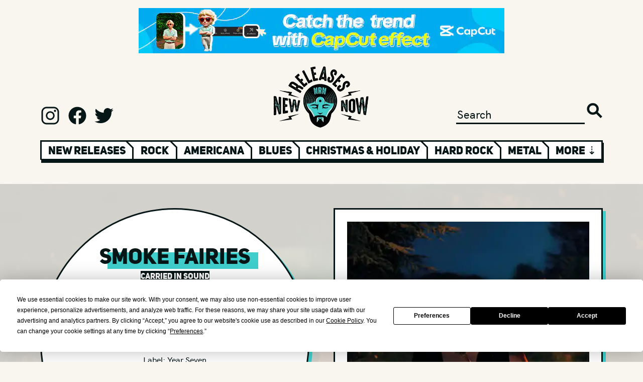

--- FILE ---
content_type: text/html; charset=UTF-8
request_url: https://www.newreleasesnow.com/album/smoke-fairies-carried-in-sound
body_size: 16952
content:

<!doctype html>
<html lang="en-US">
<head>
    <meta http-equiv="X-UA-Compatible" content="IE=edge"/>
<meta charset="utf-8"/>
<meta name="viewport" content="width=device-width, initial-scale=1">

<link rel="apple-touch-icon" sizes="180x180" href="/assets/favicon/apple-touch-icon.png">
<link rel="icon" type="image/png" sizes="32x32" href="/assets/favicon/favicon-32x32.png">
<link rel="icon" type="image/png" sizes="16x16" href="/assets/favicon/favicon-16x16.png">
<link rel="manifest" href="/assets/favicon/site.webmanifest">
<link rel="mask-icon" href="/assets/favicon/safari-pinned-tab.svg" color="#5bbad5">
<link rel="shortcut icon" href="/assets/favicon/favicon.ico">
<meta name="msapplication-TileColor" content="#da532c">
<meta name="msapplication-config" content="/assets/favicon/browserconfig.xml">
<meta name="theme-color" content="#ffffff">

<link rel="preload" href="/assets/fonts/hkgrotesk-medium-webfont.woff2" as="font" type="font/woff2" crossorigin>
<link rel="preload" href="/assets/fonts/hkgrotesk-semibold-webfont.woff2" as="font" type="font/woff2" crossorigin>
<link rel="preload" href="/assets/fonts/uni_sans_heavy-webfont.woff2" as="font" type="font/woff2" crossorigin>
<link rel="preload" href="/assets/fonts/uni_sans_heavy_italic-webfont.woff2" as="font" type="font/woff2" crossorigin>




                        <link
            rel="preload"
            as="image"
            href="https://newreleasesnow.imgix.net/smoke-fairies-carried-in-sound.jpg?auto=format%2Ccompress&amp;fit=max&amp;fp-x=0.5&amp;fp-y=0.5&amp;h=968&amp;ixlib=php-3.3.1&amp;q=25&amp;w=968&amp;s=8c58e64f7c839b7ae220ed0029072c34"
        />
    


<!-- Termly custom blocking map -->
<script data-termly-config>
window.TERMLY_CUSTOM_BLOCKING_MAP = {
"open.spotifycdn.com": "essential",
"spotifycdn.com": "essential",
"youtube.com": "essential",
"open.spotify.com": "essential",
"spotify.com": "essential",
}
</script>

<script type="text/javascript" src="https://app.termly.io/embed.min.js" data-auto-block="on" data-website-uuid="7688693b-fb62-4f80-b463-d017170a89b5"></script>


<!-- Outbrain Script -->



<style>
    [v-cloak] {display: none !important;}
        @media (hover:hover) and (pointer:fine){.sideways-scroll::-webkit-scrollbar{width:0;height:2rem}.sideways-scroll::-webkit-scrollbar-track:horizontal{background:#061515;border:3px solid #061515}.sideways-scroll::-webkit-scrollbar-thumb:horizontal{background:#fff;border:3px solid #061515}.sideways-scroll::-webkit-scrollbar-thumb:horizontal:hover{background:#3fcecc}.sideways-scroll::-webkit-scrollbar-button:end:increment,.sideways-scroll::-webkit-scrollbar-button:start:decrement{display:block}.sideways-scroll::-webkit-scrollbar-button:horizontal:end:decrement,.sideways-scroll::-webkit-scrollbar-button:horizontal:start:increment{display:none}.sideways-scroll::-webkit-scrollbar-button:horizontal:increment{display:block;background:url('/assets/images/scroll-arrow-right.png') #fff no-repeat;background-size:2rem 2rem;width:2rem;height:2rem;background-position:center center}.sideways-scroll::-webkit-scrollbar-button:horizontal:decrement{display:block;background:url('/assets/images/scroll-arrow-left.png') #fff no-repeat;background-size:2rem 2rem;width:2rem;height:2rem;background-position:center center}}</style>
<style>@charset "UTF-8";:root{--blue:#007bff;--indigo:#6610f2;--purple:#6f42c1;--pink:#e83e8c;--red:#dc3545;--orange:#fd7e14;--yellow:#ffc107;--green:#28a745;--teal:#20c997;--cyan:#17a2b8;--white:#fff;--gray:#6c757d;--gray-dark:#343a40;--primary:#007bff;--secondary:#6c757d;--success:#28a745;--info:#17a2b8;--warning:#ffc107;--danger:#dc3545;--light:#f8f9fa;--dark:#343a40;--breakpoint-xs:0;--breakpoint-sm:576px;--breakpoint-md:768px;--breakpoint-lg:992px;--breakpoint-xl:1200px;--font-family-sans-serif:-apple-system,BlinkMacSystemFont,"Segoe UI",Roboto,"Helvetica Neue",Arial,"Noto Sans","Liberation Sans",sans-serif,"Apple Color Emoji","Segoe UI Emoji","Segoe UI Symbol","Noto Color Emoji";--font-family-monospace:SFMono-Regular,Menlo,Monaco,Consolas,"Liberation Mono","Courier New",monospace}*,:after,:before{box-sizing:border-box}html{font-family:sans-serif;line-height:1.15;-webkit-text-size-adjust:100%}article,aside,header,main,nav,section{display:block}body{margin:0;font-family:-apple-system,BlinkMacSystemFont,Segoe UI,Roboto,Helvetica Neue,Arial,Noto Sans,Liberation Sans,sans-serif,"Apple Color Emoji","Segoe UI Emoji",Segoe UI Symbol,"Noto Color Emoji";font-size:1rem;font-weight:400;line-height:1.5;color:#212529;text-align:left;background-color:#fff}hr{box-sizing:content-box;height:0;overflow:visible}h1,h2{margin-top:0;margin-bottom:.5rem}p{margin-top:0;margin-bottom:1rem}ol{margin-top:0;margin-bottom:1rem}a{color:#007bff;text-decoration:none;background-color:transparent}img{vertical-align:middle;border-style:none}button{border-radius:0}button,input{margin:0;font-family:inherit;font-size:inherit;line-height:inherit}button,input{overflow:visible}button{text-transform:none}[type=submit],button{-webkit-appearance:button}[type=submit]::-moz-focus-inner,button::-moz-focus-inner{padding:0;border-style:none}[type=search]{outline-offset:-2px;-webkit-appearance:none}[type=search]::-webkit-search-decoration{-webkit-appearance:none}::-webkit-file-upload-button{font:inherit;-webkit-appearance:button}h1,h2{margin-bottom:.5rem;font-weight:500;line-height:1.2}h1{font-size:2.5rem}h2{font-size:2rem}hr{margin-top:1rem;margin-bottom:1rem;border:0;border-top:1px solid rgba(0,0,0,.1)}.list-unstyled{padding-left:0;list-style:none}.container,.container-fluid{width:100%;padding-right:15px;padding-left:15px;margin-right:auto;margin-left:auto}@media (min-width:576px){.container{max-width:540px}}@media (min-width:768px){.container{max-width:720px}}@media (min-width:992px){.container{max-width:960px}}@media (min-width:1200px){.container{max-width:1140px}}.row{display:flex;flex-wrap:wrap;margin-right:-15px;margin-left:-15px}.no-gutters{margin-right:0;margin-left:0}.no-gutters>.col,.no-gutters>[class*=col-]{padding-right:0;padding-left:0}.col,.col-10,.col-12,.col-2,.col-3,.col-4,.col-6,.col-8,.col-sm,.col-sm-4,.col-sm-5,.col-sm-6,.col-sm-7,.col-sm-auto{position:relative;width:100%;padding-right:15px;padding-left:15px}.col{flex-basis:0;flex-grow:1;max-width:100%}.col-2{flex:0 0 16.66666667%;max-width:16.66666667%}.col-3{flex:0 0 25%;max-width:25%}.col-4{flex:0 0 33.33333333%;max-width:33.33333333%}.col-6{flex:0 0 50%;max-width:50%}.col-8{flex:0 0 66.66666667%;max-width:66.66666667%}.col-10{flex:0 0 83.33333333%;max-width:83.33333333%}.col-12{flex:0 0 100%;max-width:100%}@media (min-width:576px){.col-sm{flex-basis:0;flex-grow:1;max-width:100%}.col-sm-auto{flex:0 0 auto;width:auto;max-width:100%}.col-sm-4{flex:0 0 33.33333333%;max-width:33.33333333%}.col-sm-5{flex:0 0 41.66666667%;max-width:41.66666667%}.col-sm-6{flex:0 0 50%;max-width:50%}.col-sm-7{flex:0 0 58.33333333%;max-width:58.33333333%}}.modal{position:fixed;top:0;left:0;z-index:1050;display:none;width:100%;height:100%;overflow:hidden;outline:0}.modal-dialog{position:relative;width:auto;margin:.5rem}.modal.fade .modal-dialog{transform:translateY(-50px)}.modal-dialog-centered{display:flex;align-items:center;min-height:calc(100% - 1rem)}.modal-dialog-centered:before{display:block;height:calc(100vh - 1rem);height:-webkit-min-content;height:-moz-min-content;height:min-content;content:""}.modal-content{position:relative;display:flex;flex-direction:column;width:100%;background-color:#fff;background-clip:padding-box;border:1px solid rgba(0,0,0,.2);border-radius:.3rem;outline:0}.modal-backdrop{position:fixed;top:0;left:0;z-index:1040;width:100vw;height:100vh;background-color:#000}@media (min-width:576px){.modal-dialog{max-width:500px;margin:1.75rem auto}.modal-dialog-centered{min-height:calc(100% - 3.5rem)}.modal-dialog-centered:before{height:calc(100vh - 3.5rem);height:-webkit-min-content;height:-moz-min-content;height:min-content}}.d-none{display:none!important}.d-inline{display:inline!important}.d-inline-block{display:inline-block!important}.d-block{display:block!important}.d-flex{display:flex!important}@media (min-width:576px){.d-sm-none{display:none!important}.d-sm-block{display:block!important}.d-sm-flex{display:flex!important}}@media (min-width:768px){.d-md-none{display:none!important}.d-md-flex{display:flex!important}}@media (min-width:992px){.d-lg-none{display:none!important}.d-lg-block{display:block!important}}.flex-row{flex-direction:row!important}.justify-content-start{justify-content:flex-start!important}.justify-content-end{justify-content:flex-end!important}.justify-content-center{justify-content:center!important}.align-items-end{align-items:flex-end!important}.align-items-center{align-items:center!important}.overflow-hidden{overflow:hidden!important}.position-relative{position:relative!important}.position-absolute{position:absolute!important}.w-100{width:100%!important}.h-100{height:100%!important}.h-auto{height:auto!important}.mr-0{margin-right:0!important}.ml-0{margin-left:0!important}.m-1{margin:.25rem!important}.mt-1{margin-top:.25rem!important}.mt-2{margin-top:.5rem!important}.mt-3{margin-top:1rem!important}.mt-4{margin-top:1.5rem!important}.mr-4{margin-right:1.5rem!important}.mb-4{margin-bottom:1.5rem!important}.mt-5,.my-5{margin-top:3rem!important}.mb-5,.my-5{margin-bottom:3rem!important}.p-0{padding:0!important}.pr-0{padding-right:0!important}.pl-0{padding-left:0!important}.pt-1{padding-top:.25rem!important}.pt-2{padding-top:.5rem!important}.pb-2{padding-bottom:.5rem!important}.px-3{padding-right:1rem!important}.px-3{padding-left:1rem!important}.p-4{padding:1.5rem!important}.py-4{padding-top:1.5rem!important}.py-4{padding-bottom:1.5rem!important}.pl-4{padding-left:1.5rem!important}.py-5{padding-top:3rem!important}.pb-5,.py-5{padding-bottom:3rem!important}.mt-auto{margin-top:auto!important}.mx-auto{margin-right:auto!important}.mx-auto{margin-left:auto!important}@media (min-width:576px){.mt-sm-0,.my-sm-0{margin-top:0!important}.my-sm-0{margin-bottom:0!important}.ml-sm-2{margin-left:.5rem!important}.mr-sm-4{margin-right:1.5rem!important}.mt-sm-5{margin-top:3rem!important}.mb-sm-5{margin-bottom:3rem!important}.pr-sm-4{padding-right:1.5rem!important}.pl-sm-4{padding-left:1.5rem!important}.py-sm-5{padding-top:3rem!important}.pr-sm-5{padding-right:3rem!important}.py-sm-5{padding-bottom:3rem!important}}.text-center{text-align:center!important}.invisible{visibility:hidden!important}@font-face{font-family:uni_sansheavy_italic_caps;src:url(/assets/fonts/uni_sans_heavy_italic-webfont.woff2) format("woff2"),url(/assets/fonts/uni_sans_heavy_italic-webfont.woff) format("woff");font-weight:400;font-style:normal;font-display:swap}@font-face{font-family:uni_sansheavy_caps;src:url(/assets/fonts/uni_sans_heavy-webfont.woff2) format("woff2"),url(/assets/fonts/uni_sans_heavy-webfont.woff) format("woff");font-weight:400;font-style:normal;font-display:swap}@font-face{font-family:hk_groteskmedium;src:url(/assets/fonts/hkgrotesk-medium-webfont.woff2) format("woff2"),url(/assets/fonts/hkgrotesk-medium-webfont.woff) format("woff");font-weight:400;font-style:normal;font-display:swap}html{font-size:12px;overflow-x:hidden;margin-left:calc(100vw - 100%);margin-right:0}@media (min-width:768px){html{font-size:13px}}@media (min-width:992px){html{font-size:14px}}@media (min-width:1200px){html{font-size:16px}}body{overflow-x:hidden;width:100%;height:100%;margin:0;padding:0;margin-top:0!important;position:relative!important}main{position:relative}button,h1,h2,p{margin-bottom:0!important;margin-top:0!important}p{margin-top:1rem!important}p:first-child{margin-top:0!important}a{color:inherit;text-decoration:none}@media (min-width:1200px){.container{max-width:1200px!important;padding:0 40px}}@media (min-width:992px){.container{max-width:1200px!important;padding:0 40px}}@media (min-width:768px){.container{max-width:1200px!important;padding:0 40px}}@media (min-width:576px){.container{max-width:1200px!important;padding:0 40px}}body{font-family:hk_groteskmedium,sans-serif;background:#f8f6ef;color:#061515;font-size:1.0125rem}p{font-size:1.0125rem}.btn{font-family:uni_sansheavy_caps,sans-serif}.medium-font,.medium-font p{font-size:1.35rem}.small-font{font-size:1.0125rem}.xlarge-heading{font-size:3.6rem}.large-heading{font-size:2.7rem}.medium-heading{font-size:2.025rem}.small-heading{font-size:1.35rem}.xsmall-heading{font-size:1.0125rem}.uni-font,h1,h2{font-family:uni_sansheavy_caps,sans-serif}.uni-italic-font{font-family:uni_sansheavy_italic_caps,sans-serif}.white-color{color:#fff}.black-color{color:#061515}.blue-color{color:#3fcecc}.white-bg{background:#fff}.black-bg{background:#061515}.blue-bg{background:#3fcecc}.width-fit{width:fit-content}.black-bg-font{line-height:1.3rem;display:block;background:#061515;color:#fff;width:fit-content;height:fit-content}.blue-highlight-font-wrap{position:relative;display:inline-block}.blue-highlight-font-wrap>:first-child{display:block;position:relative;z-index:2}.blue-highlight-font-wrap:after{content:"";background:#3fcecc;width:100%;height:65%;position:absolute;left:1rem;top:35%;z-index:1}.xlarge-heading.blue-highlight-font-wrap:after{height:60%;left:2%;top:35%}.border-black{border:3px solid #061515}.border-blue{border:3px solid #3fcecc}.shadow-wrap{position:relative;display:inline-block;vertical-align:top}.shadow-wrap a,.shadow-wrap button,.shadow-wrap span{display:block;position:relative;z-index:10}.shadow-wrap:after{content:"";background:#061515;width:100%;height:100%;position:absolute;left:.25rem;top:.25rem;z-index:1}.btn{border:none;border-radius:0;display:inline-block;line-height:1.5rem;padding:.7rem 1.5rem;text-align:center}.btn-primary{font-size:1.35rem;background:#3fcecc;color:#061515}.mr-0{margin-right:0!important}.ml-0{margin-left:0!important}.m-1{margin:.25rem!important}.mt-1{margin-top:.25rem!important}.mt-2{margin-top:.5rem!important}.mt-3{margin-top:1rem!important}.mt-4{margin-top:1.5rem!important}.mr-4{margin-right:1.5rem!important}.mb-4{margin-bottom:1.5rem!important}.mt-5{margin-top:3rem!important}.mb-5{margin-bottom:3rem!important}.my-5{margin-top:3rem!important;margin-bottom:3rem!important}.mt-6{margin-top:4.5rem!important}.mt-7{margin-top:6rem!important}.p-0{padding:0!important}.pr-0{padding-right:0!important}.pl-0{padding-left:0!important}.pt-1{padding-top:.25rem!important}.pt-2{padding-top:.5rem!important}.pb-2{padding-bottom:.5rem!important}.px-3{padding-right:1rem!important;padding-left:1rem!important}.p-4{padding:1.5rem!important}.pl-4{padding-left:1.5rem!important}.py-4{padding-top:1.5rem!important;padding-bottom:1.5rem!important}.pb-5{padding-bottom:3rem!important}.py-5{padding-top:3rem!important;padding-bottom:3rem!important}.mt-auto{margin-top:auto!important}.mx-auto{margin-right:auto!important;margin-left:auto!important}@media (min-width:576px){.mt-sm-0{margin-top:0!important}.my-sm-0{margin-top:0!important;margin-bottom:0!important}.ml-sm-2{margin-left:.5rem!important}.mr-sm-4{margin-right:1.5rem!important}.mt-sm-5{margin-top:3rem!important}.mb-sm-5{margin-bottom:3rem!important}.mt-sm-6{margin-top:4.5rem!important}.pr-sm-4{padding-right:1.5rem!important}.pl-sm-4{padding-left:1.5rem!important}.pr-sm-5{padding-right:3rem!important}.py-sm-5{padding-top:3rem!important;padding-bottom:3rem!important}}@media (min-width:768px){.mt-md-7{margin-top:6rem!important}}@keyframes sprigSpin{0%{transform:translate(-50%) rotate(0)}to{transform:translate(-50%) rotate(360deg)}}.sprig-preview:before{content:"";position:absolute;left:50%;top:20rem;transform:translate(-50%);border:1rem solid #000;border-top:1rem solid #3fcecc;border-radius:50%;width:8rem;height:8rem;animation:sprigSpin 2s linear infinite;z-index:1}@media (max-width:575.98px){.sprig-preview:before{top:153px;border:.53rem solid #000;border-top:.53rem solid #3fcecc;width:4rem;height:4rem}}.heading-one .xlarge-heading{margin-top:-.7rem}.heading-one .vince-head{background-image:url(/assets/images/logo-head.png);background-repeat:no-repeat;background-size:contain;height:5.3rem;width:4rem;display:inline-block;margin-right:.7rem}@media (max-width:575.98px){.heading .xlarge-heading{font-size:2.025rem}.heading .small-heading{font-size:1.0125rem}.heading-one .vince-head{height:4rem;width:3rem}.heading-one .small-heading{margin-bottom:-.6rem}.vinces-recommendations .heading .xlarge-heading{font-size:1.62rem}.vinces-recommendations .heading .small-heading{margin-bottom:-1rem}}@media (min-width:576px) and (max-width:767.98px){.heading .xlarge-heading{font-size:2.7rem}.heading-one .vince-head{height:4rem;width:3rem}.vinces-recommendations .heading .small-heading{margin-bottom:-.4rem}}@media (min-width:768px) and (max-width:991.98px){.vinces-recommendations .heading .xlarge-heading{font-size:2.7rem}.vinces-recommendations .heading .small-heading{margin-bottom:-.4rem}}.ad{width:100%;max-width:min(728px,100%);height:calc((100vw - 80px) * .123626373626374);max-height:90px}.ad img{width:100%;height:100%!important}header .logo{width:12rem;height:auto}header input{border:0 none;outline:0;background:0 0;-webkit-appearance:none;color:#061515;border-bottom:3px solid #061515}header .search-button{border:0 none;outline:0;-webkit-appearance:none;width:2rem;height:2rem;background:url(/assets/images/search.svg) no-repeat;background-size:contain}header .social a{display:inline-block;width:2.5rem;height:2.5rem;margin-right:.6rem}header .social a.instagram{background:url(/assets/images/logo-instagram.svg) no-repeat;background-size:contain}header .social a.facebook{background:url(/assets/images/logo-facebook.svg) no-repeat;background-size:contain}header .social a.twitter{background:url(/assets/images/logo-twitter.svg) no-repeat;background-size:contain}header .genre-wrap{opacity:0}header .genre-wrap .genre-shadow{top:.35rem;left:.15rem;width:100%;height:100%}header .genre-wrap .genre-nav{overflow:hidden;height:2.45rem}header .genre-wrap .genre-nav .col{position:relative;padding:.08rem .8rem;border:3px solid #061515;border-bottom:.65rem;border-right:none;white-space:nowrap}header .genre-wrap .genre-nav .col:before{content:"";height:.7rem;width:3px;background-color:#fff;position:absolute;top:0;left:-3px}header .genre-wrap .genre-nav .col.genre:after{content:"";width:1.5rem;height:1.2rem;background:0 0;border-left:3px solid #061515;position:absolute;top:-.75rem;right:-.9rem;transform:rotate(315deg);z-index:100}header .genre-wrap .genre-nav .col.first-col:before{display:none}header .genre-wrap .genre-nav .col a,header .genre-wrap .genre-nav .col span{position:relative;z-index:10}header .genre-wrap .genre-nav .col a{color:#061515}header .genre-wrap .genre-nav .col .blue{width:90%;height:60%;text-align:center;background:#3fcecc;position:absolute;margin-left:auto;margin-right:auto;top:.5rem;left:5%;display:none}#show-more{border-right:3px solid #061515}@media (max-width:575.98px){header .genre-wrap{opacity:1}.ad{height:calc((100vw - 30px) * .123626373626374)}header .social a{width:1.5rem;height:1.5rem;margin-right:.6rem}header .genre-wrap .genre-nav{overflow:hidden;height:2.85rem}header .genre-wrap .genre-nav .col{padding-top:.28rem;padding-bottom:.28rem}header .genre-wrap .genre-nav .col:before{height:.62rem}}@media (max-width:767.98px){header .social a{width:2rem;height:2rem;margin-right:.6rem}}@media (max-width:991.98px){header input{width:80%}}section.releases .container-fluid{overflow-x:auto;overflow-y:hidden;white-space:nowrap}.mailing-list{position:relative;margin-top:max(-50vw,-41.875rem);width:100%}.release-page.mailing-list{margin-top:max(-20vw,-16.75rem)}.mailing-list .container-fluid{max-width:1340px}.mailing-list .blue-col{border:3px solid #3fcecc;border-bottom:none;border-right:none;padding:0}.mailing-list .blue-col:last-child{border-right:3px solid #3fcecc}.mailing-list .input-col{border:3px solid #3fcecc;border-top:none;border-right:none}.mailing-list input.email{border:0 none;outline:0;background:0 0;-webkit-appearance:none;color:#3fcecc;border-bottom:3px solid #3fcecc;width:100%}.mailing-list .submit{background:#3fcecc;border:none;color:#fff;padding:0;border-top:3px solid #3fcecc}.mailing-list.mobile .col-2:before{content:"";display:block;padding-top:100%}.mailing-list.mobile .blue-col:last-child{border-right:3px solid #3fcecc}.mailing-list.mobile .col-2:before{content:"";display:block;padding-top:100%}.mailing-list.mobile .col-10:before{content:"";display:block;padding-top:40%}.mailing-list.mobile .col-8:before{content:"";display:block;padding-top:25%}.mailing-list.mobile .double-col:before{border-bottom:3px solid #3fcecc}.mailing-list.mobile .row:last-child .blue-col{border-bottom:3px solid #3fcecc}.mailing-list.mobile .col-8{border-top:3px solid #3fcecc}.book-nrn .container-fluid{padding:6rem 0}.book-nrn.mobile .row{border-bottom:none}.picks-board{z-index:2}.picks-board .container-fluid{max-width:1340px}.picks-board .picks-3d-wrap{--width:40rem;--height:6.25rem;--outline:.75rem;--translate:.375rem;--skew-angle:45deg}.picks-board.vinces-recommendations .picks-3d-wrap{--width:58rem}.picks-board .picks-3d-wrap .flex-row{display:flex;flex-direction:row}.picks-board .picks-3d-wrap .box{width:var(--width);height:var(--height)}.picks-board .picks-3d-wrap .bottom-outline{width:var(--width);height:var(--outline);border-top-width:0!important;transform:skew(var(--skew-angle)) translate(var(--translate))}.picks-board .picks-3d-wrap .right-outline{height:var(--height);width:var(--outline);border-left-width:0!important;border-bottom-width:0!important;transform:skew(0,var(--skew-angle)) translateY(var(--translate))}.picks-board .board-bg-mobile{background:url(/assets/images/cross-bg.jpg) repeat top center;background-size:9.5rem}@media (max-width:575.98px){.picks-board .picks-3d-wrap,.picks-board.vinces-recommendations .picks-3d-wrap{--width:calc(100vw - 40px)}}@media (min-width:576px) and (max-width:767.98px){.picks-board .picks-3d-wrap{--width:32rem}.picks-board.vinces-recommendations .picks-3d-wrap{--width:43rem}}@media (min-width:768px) and (max-width:991.98px){.picks-board.vinces-recommendations .picks-3d-wrap{--width:48rem}}.spotify-wrap .spotify-circle{overflow:hidden;top:-10%;left:-10%;width:120%;margin-left:auto;margin-right:auto;background-color:#061515;border-radius:50%;-moz-border-radius:50%;-webkit-border-radius:50%;position:absolute}.spotify-wrap .spotify-circle:before{content:"";display:block;padding-top:100%}.spotify-wrap .spotify-shadow{width:100%;height:100%;top:.5rem;left:.5rem;background-color:#061515;position:absolute}.spotify-wrap .spotify-content{position:relative;z-index:2;width:100%}.spotify-wrap .spotify-content .inner{border:6px solid #3fcecc;display:block;padding-bottom:100%;overflow:hidden;position:relative;min-height:364px}.release-header .vinyl-container{background-size:cover!important}.release-header .vinyl-container .layer{opacity:.9;background:#eae8e1;position:absolute;top:0;left:0;width:100%;height:100%}.release-header .vinyl-container .vinyl-circle,.release-header .vinyl-container .vinyl-circle-shadow{top:0;left:0;width:100%;margin-left:auto;margin-right:auto;background-color:#fff;border:3px solid #061515;border-radius:50%;-moz-border-radius:50%;-webkit-border-radius:50%;position:absolute}.release-header .vinyl-container .vinyl-circle-shadow:before,.release-header .vinyl-container .vinyl-circle:before{content:"";display:block;padding-top:100%}.release-header .vinyl-container .vinyl-circle-shadow{top:.4rem;left:.4rem;background-color:#3fcecc;border:none}.release-header .vinyl-container .vinyl-text{z-index:2;position:relative}.release-header .vinyl-container .vinyl-text hr{width:60%;border:2px solid #061515}.release-header .vinyl-container .vinyl-text .btn-primary{height:auto;font-size:inherit}.release-header .vinyl-container .vinyl-sleeve-shadow{width:100%;height:100%;top:.4rem;left:.4rem;background-color:#3fcecc;position:absolute}.release-header .vinyl-container .vinyl-sleeve{position:relative;z-index:3}.release-main .pitch p{line-height:2.0475rem}@media (max-width:575.98px){.release-header .vinyl-container .vinyl-circle{position:relative}.release-header .vinyl-container .vinyl-text{position:absolute}.release-header .vinyl-container .sleeve-col{margin-top:-7rem!important}}.signup-modal .modal-content{background:0 0;border:none}.signup-modal .modal-dialog{max-width:37.5rem}.signup-modal .modal-content .signup-circle{position:relative;width:100%;margin-left:auto;margin-right:auto;background-color:#fff;border:3px solid #061515;border-radius:50%;-moz-border-radius:50%;-webkit-border-radius:50%}.signup-modal .modal-content .signup-circle:before{content:"";display:block;padding-top:100%}.signup-modal .modal-content .signup-text{position:absolute;top:0;left:0}.signup-modal .modal-content .signup-text .no-thanks{color:#061515;text-decoration:underline}.signup-modal .modal-content .signup-text input{border:none;border-bottom:3px solid #061515}.signup-modal .modal-content .logo{width:12rem;height:auto}.modal-backdrop{opacity:0}@media (max-width:575.98px){.signup-modal .modal-dialog{max-width:inherit}.signup-modal .modal-content .large-heading{font-size:2.475rem}.signup-modal .modal-content .logo{width:10rem;height:auto}}@media (min-width:576px) and (max-width:767.98px){.signup-modal .modal-dialog{max-width:35rem}}</style>
<script type="module">!function(){const e=document.createElement("link").relList;if(!(e&&e.supports&&e.supports("modulepreload"))){for(const e of document.querySelectorAll('link[rel="modulepreload"]'))r(e);new MutationObserver((e=>{for(const o of e)if("childList"===o.type)for(const e of o.addedNodes)if("LINK"===e.tagName&&"modulepreload"===e.rel)r(e);else if(e.querySelectorAll)for(const o of e.querySelectorAll("link[rel=modulepreload]"))r(o)})).observe(document,{childList:!0,subtree:!0})}function r(e){if(e.ep)return;e.ep=!0;const r=function(e){const r={};return e.integrity&&(r.integrity=e.integrity),e.referrerpolicy&&(r.referrerPolicy=e.referrerpolicy),"use-credentials"===e.crossorigin?r.credentials="include":"anonymous"===e.crossorigin?r.credentials="omit":r.credentials="same-origin",r}(e);fetch(e.href,r)}}();</script>
<script>!function(){var e=document.createElement("script");if(!("noModule"in e)&&"onbeforeload"in e){var t=!1;document.addEventListener("beforeload",(function(n){if(n.target===e)t=!0;else if(!n.target.hasAttribute("nomodule")||!t)return;n.preventDefault()}),!0),e.type="module",e.src=".",document.head.appendChild(e),e.remove()}}();</script>
<script src="https://www.newreleasesnow.com/dist/assets/polyfills-legacy.e5e2a425.js" nomodule onload="e=new CustomEvent(&#039;vite-script-loaded&#039;, {detail:{path: &#039;vite/legacy-polyfills&#039;}});document.dispatchEvent(e);"></script>
<script type="module" src="https://www.newreleasesnow.com/dist/assets/app.88302e5c.js" crossorigin onload="e=new CustomEvent(&#039;vite-script-loaded&#039;, {detail:{path: &#039;src/js/app.ts&#039;}});document.dispatchEvent(e);"></script>
<link href="https://www.newreleasesnow.com/dist/assets/app.ccfc737c.css" rel="stylesheet" media="print" onload="this.media=&#039;all&#039;">
<script src="https://www.newreleasesnow.com/dist/assets/app-legacy.4c3429b3.js" nomodule onload="e=new CustomEvent(&#039;vite-script-loaded&#039;, {detail:{path: &#039;src/js/app-legacy.ts&#039;}});document.dispatchEvent(e);"></script>

<script async src="https://pagead2.googlesyndication.com/pagead/js/adsbygoogle.js?client=ca-pub-2386409187436273"
        crossorigin="anonymous"></script>
<title>Smoke Fairies, Carried In Sound New Music, Songs, &amp; Albums, 2026</title>
<script>window.dataLayer = window.dataLayer || [];
function gtag(){dataLayer.push(arguments)};
gtag('js', new Date());
gtag('config', 'G-B5X7DRBN74', {'send_page_view': true,'anonymize_ip': false,'link_attribution': false,'allow_display_features': false});
</script><meta name="generator" content="SEOmatic">
<meta name="keywords" content="best new albums,best songs,top new songs,hot new songs,songs of 2021,discover new music,find new music,new songs,new music,new cd releases,new music releases,new releases now,2021 albums,2021 cds,top songs,hot songs,Carried In Sound,Smoke Fairies">
<meta name="description" content="Listen to Carried In Sound by Smoke Fairies - a new album (release date: January 19, 2024 @ New Releases Now">
<meta name="referrer" content="no-referrer-when-downgrade">
<meta name="robots" content="all">
<meta content="newreleasesnow" property="fb:profile_id">
<meta content="en_US" property="og:locale">
<meta content="New Releases Now" property="og:site_name">
<meta content="music.album" property="og:type">
<meta content="https://www.newreleasesnow.com/album/smoke-fairies-carried-in-sound" property="og:url">
<meta content="New Releases Now | Smoke Fairies, Carried In Sound New Music, Songs,…" property="og:title">
<meta content="Listen to Carried In Sound by Smoke Fairies - a new album (release date: January 19, 2024 @ New Releases Now" property="og:description">
<meta content="https://s3.us-west-2.amazonaws.com/assets.newreleasesnow.com/artwork/_1200x630_crop_center-center_82_none/smoke-fairies-carried-in-sound.jpg?mtime=1705435705" property="og:image">
<meta content="1200" property="og:image:width">
<meta content="630" property="og:image:height">
<meta content="Artwork for Carried In Sound by Smoke Fairies" property="og:image:alt">
<meta content="https://www.facebook.com/newreleasesnow" property="og:see_also">
<meta content="https://twitter.com/newreleasesnow" property="og:see_also">
<meta name="twitter:card" content="summary">
<meta name="twitter:site" content="@NewReleasesNow">
<meta name="twitter:creator" content="@NewReleasesNow">
<meta name="twitter:title" content="New Releases Now | Smoke Fairies, Carried In Sound New Music, Songs,…">
<meta name="twitter:description" content="Listen to Carried In Sound by Smoke Fairies - a new album (release date: January 19, 2024 @ New Releases Now">
<meta name="twitter:image" content="https://s3.us-west-2.amazonaws.com/assets.newreleasesnow.com/artwork/_800x800_crop_center-center_82_none/smoke-fairies-carried-in-sound.jpg?mtime=1705435705">
<meta name="twitter:image:width" content="800">
<meta name="twitter:image:height" content="800">
<meta name="twitter:image:alt" content="Artwork for Carried In Sound by Smoke Fairies">
<link href="https://www.newreleasesnow.com/album/smoke-fairies-carried-in-sound" rel="canonical">
<link href="https://www.newreleasesnow.com/" rel="home">
<link type="text/plain" href="https://www.newreleasesnow.com/humans.txt" rel="author"></head>


<body class="default"><script async src="https://www.googletagmanager.com/gtag/js?id=G-B5X7DRBN74"></script>

<!--[if IE]>
<style>.browserupgrade { position:relative; padding:2.5rem 0; background:red; text-align:center; font-size:2rem; font-weight:bold; margin:0!important; }</style>
<p class="browserupgrade">You are using an <strong>outdated</strong> browser. Please <a class="text-decoration-underline" href="http://browsehappy.com/" rel="nofollow">upgrade your browser</a> to improve your experience.</p>
<![endif]-->




    <div class="container ads mt-3 mb-4">
        <div class="col">

                                            <div class="row advert invisible">
                    <a class="ad mx-auto d-block" href="https://capcutaffiliateprogram.pxf.io/c/3585897/3069236/22474" target="_blank">
                                                                                    
    
                        
        
                
                                                                
        
                
        
                            <img class="h-auto" src="https://ads-newreleasesnow.imgix.net/Capcut-1.jpeg?auto=format%2Ccompress&amp;fit=max&amp;fp-x=0.5&amp;fp-y=0.5&amp;ixlib=php-3.3.1&amp;q=25&amp;w=20&amp;s=3b336cd499706e1f6cb8e567f8eafc67" srcset="https://ads-newreleasesnow.imgix.net/Capcut-1.jpeg?auto=format%2Ccompress&amp;fit=max&amp;fp-x=0.5&amp;fp-y=0.5&amp;ixlib=php-3.3.1&amp;q=25&amp;w=20&amp;s=3b336cd499706e1f6cb8e567f8eafc67 20w, https://ads-newreleasesnow.imgix.net/Capcut-1.jpeg?auto=format%2Ccompress&amp;fit=max&amp;fp-x=0.5&amp;fp-y=0.5&amp;ixlib=php-3.3.1&amp;q=25&amp;w=100&amp;s=f8fd8316aca988e00f4530cc0a359808 100w, https://ads-newreleasesnow.imgix.net/Capcut-1.jpeg?auto=format%2Ccompress&amp;fit=max&amp;fp-x=0.5&amp;fp-y=0.5&amp;ixlib=php-3.3.1&amp;q=25&amp;w=200&amp;s=5917f3bd10d2604da7cd7ea50ef62f78 200w, https://ads-newreleasesnow.imgix.net/Capcut-1.jpeg?auto=format%2Ccompress&amp;fit=max&amp;fp-x=0.5&amp;fp-y=0.5&amp;ixlib=php-3.3.1&amp;q=25&amp;w=300&amp;s=ef45c660f8abb52ca98fdbdcc3e53d21 300w, https://ads-newreleasesnow.imgix.net/Capcut-1.jpeg?auto=format%2Ccompress&amp;fit=max&amp;fp-x=0.5&amp;fp-y=0.5&amp;ixlib=php-3.3.1&amp;q=25&amp;w=400&amp;s=7a08b94a9c1f897e560a528101c9d499 400w, https://ads-newreleasesnow.imgix.net/Capcut-1.jpeg?auto=format%2Ccompress&amp;fit=max&amp;fp-x=0.5&amp;fp-y=0.5&amp;ixlib=php-3.3.1&amp;q=25&amp;w=500&amp;s=8704a66e003dd8d7664b20d6e872290c 500w, https://ads-newreleasesnow.imgix.net/Capcut-1.jpeg?auto=format%2Ccompress&amp;fit=max&amp;fp-x=0.5&amp;fp-y=0.5&amp;ixlib=php-3.3.1&amp;q=25&amp;w=600&amp;s=934c5646948bc8819a98b0af3cea0c2a 600w, https://ads-newreleasesnow.imgix.net/Capcut-1.jpeg?auto=format%2Ccompress&amp;fit=max&amp;fp-x=0.5&amp;fp-y=0.5&amp;ixlib=php-3.3.1&amp;q=25&amp;w=700&amp;s=3087425c2f4065c2361936a120197beb 700w, https://ads-newreleasesnow.imgix.net/Capcut-1.jpeg?auto=format%2Ccompress&amp;fit=max&amp;fp-x=0.5&amp;fp-y=0.5&amp;ixlib=php-3.3.1&amp;q=25&amp;w=800&amp;s=36e45c4275a3514c5a265e5bb70185aa 800w, https://ads-newreleasesnow.imgix.net/Capcut-1.jpeg?auto=format%2Ccompress&amp;fit=max&amp;fp-x=0.5&amp;fp-y=0.5&amp;ixlib=php-3.3.1&amp;q=25&amp;w=900&amp;s=e0c01ac0d999c253105ecfad5ef1a13e 900w, https://ads-newreleasesnow.imgix.net/Capcut-1.jpeg?auto=format%2Ccompress&amp;fit=max&amp;fp-x=0.5&amp;fp-y=0.5&amp;ixlib=php-3.3.1&amp;q=25&amp;w=1000&amp;s=e7ce67ebf2255ca54b1a13582ea20472 1000w, https://ads-newreleasesnow.imgix.net/Capcut-1.jpeg?auto=format%2Ccompress&amp;fit=max&amp;fp-x=0.5&amp;fp-y=0.5&amp;ixlib=php-3.3.1&amp;q=25&amp;w=1100&amp;s=d7468c5b6caf7ec128b475dd5b9a6180 1100w, https://ads-newreleasesnow.imgix.net/Capcut-1.jpeg?auto=format%2Ccompress&amp;fit=max&amp;fp-x=0.5&amp;fp-y=0.5&amp;ixlib=php-3.3.1&amp;q=25&amp;w=1200&amp;s=5d8fffdfda5908d04b6d5770228178ff 1200w, https://ads-newreleasesnow.imgix.net/Capcut-1.jpeg?auto=format%2Ccompress&amp;fit=max&amp;fp-x=0.5&amp;fp-y=0.5&amp;ixlib=php-3.3.1&amp;q=25&amp;w=1300&amp;s=6ea90387c879a866bc5f6c3899a715f9 1300w, https://ads-newreleasesnow.imgix.net/Capcut-1.jpeg?auto=format%2Ccompress&amp;fit=max&amp;fp-x=0.5&amp;fp-y=0.5&amp;ixlib=php-3.3.1&amp;q=25&amp;w=1400&amp;s=03c4dedf873b6083970a2e3fe9b9f7a9 1400w, https://ads-newreleasesnow.imgix.net/Capcut-1.jpeg?auto=format%2Ccompress&amp;fit=max&amp;fp-x=0.5&amp;fp-y=0.5&amp;ixlib=php-3.3.1&amp;q=25&amp;w=1500&amp;s=e5735037b0d38636f0bbfc8288ffa366 1500w" width="728" height="90" alt="CapCut 121225" sizes="(min-width: 727px) 728px, 92vw">
            
        
                        
                                                        
    

                                                                        </a>
                </div>
            
        </div>
    </div>


<header class="mt-4"
        x-data="header()"
>
    <div class="container">
        <div class="header-top row">

                        <div class="col-3 col-sm-4 d-none d-sm-flex justify-content-start">
                <div class="social mt-auto">
                    <a href="https://www.instagram.com/newreleasesnow/" target="_blank" class="instagram"></a>
                    <a href="https://www.facebook.com/newreleasesnow/" target="_blank" class="facebook"></a>
                    <a href="https://twitter.com/newreleasesnow" target="_blank" class="twitter"></a>
                </div>
            </div>

                        <div class="mobile col-3 d-flex d-sm-none align-items-end">
            </div>

                        <div class="col-6 col-sm-4">
                <div class="text-center">
                    <a href="/">
                        <picture>
                            <source type="image/webp" srcset="/assets/images/header-logo.webp">
                            <img class="logo" width="180" height="117" src="/assets/images/header-logo.png" alt="New Releases Now"/>
                        </picture>
                    </a>
                </div>
            </div>

                        <div class="col-4 d-none d-md-flex justify-content-end">
                <form class="form-inline pb-2 mt-auto" action="https://www.newreleasesnow.com/search">
                    <input type="search" name="q" placeholder="Search" class="medium-font" id="searchInput">
                    <button type="submit" class="search-button d-inlineblock"></button>
                </form>
            </div>

                        <div class="mobile col-3 col-sm-4 d-flex d-md-none justify-content-end align-items-end">
                <a href="/search" class="search-button d-inlineblock"></a>
            </div>

        </div>

        
        <nav class="genre-wrap mt-4 position-relative">
            <div class="genre-shadow position-absolute black-bg"></div>
            <ol class="genre-nav small-heading uni-font row no-gutters list-unstyled">
                                                                                        <li class="white-bg col-8 col col-sm first-col genre text-center active">
                                                                    <a class="d-block w-100 overflow-hidden" href="/">New Releases</a>
                                                                <div class="blue"></div>
                            </li>
                            <li id="show-more"
                                class="white-bg col col-sm-auto col-4 text-center d-flex align-items-center"
                                @click="toggleNav()"
                            >
                                <span class="d-block w-100 overflow-hidden text">More &#8675;</span>
                            </li>
                                                                                        <li class="white-bg col-12 col col-sm genre text-center d-flex align-items-center">
                            <a class="d-block w-100 overflow-hidden" href="https://www.newreleasesnow.com/new-rock-songs">Rock</a>
                            <div class="blue"></div>
                        </li>
                                                                                                    <li class="white-bg col-12 col col-sm genre text-center d-flex align-items-center">
                            <a class="d-block w-100 overflow-hidden" href="https://www.newreleasesnow.com/new-americana-songs">Americana</a>
                            <div class="blue"></div>
                        </li>
                                                                                                    <li class="white-bg col-12 col col-sm genre text-center d-flex align-items-center">
                            <a class="d-block w-100 overflow-hidden" href="https://www.newreleasesnow.com/new-blues-songs">Blues</a>
                            <div class="blue"></div>
                        </li>
                                                                                                    <li class="white-bg col-12 col col-sm genre text-center d-flex align-items-center">
                            <a class="d-block w-100 overflow-hidden" href="https://www.newreleasesnow.com/new-christmas-holiday-songs">Christmas &amp; Holiday</a>
                            <div class="blue"></div>
                        </li>
                                                                                                    <li class="white-bg col-12 col col-sm genre text-center d-flex align-items-center">
                            <a class="d-block w-100 overflow-hidden" href="https://www.newreleasesnow.com/new-hard-rock-songs">Hard Rock</a>
                            <div class="blue"></div>
                        </li>
                                                                                                    <li class="white-bg col-12 col col-sm genre text-center d-flex align-items-center">
                            <a class="d-block w-100 overflow-hidden" href="https://www.newreleasesnow.com/new-metal-songs">Metal</a>
                            <div class="blue"></div>
                        </li>
                                                                                                    <li class="white-bg col-12 col col-sm genre text-center d-flex align-items-center">
                            <a class="d-block w-100 overflow-hidden" href="https://www.newreleasesnow.com/new-alternative-songs">Alternative</a>
                            <div class="blue"></div>
                        </li>
                                                                                                    <li class="white-bg col-12 col col-sm genre text-center d-flex align-items-center">
                            <a class="d-block w-100 overflow-hidden" href="https://www.newreleasesnow.com/new-adult-alternative-songs">Adult Alternative</a>
                            <div class="blue"></div>
                        </li>
                                                                                                    <li class="white-bg col-12 col col-sm genre text-center d-flex align-items-center">
                            <a class="d-block w-100 overflow-hidden" href="https://www.newreleasesnow.com/new-alt-metal-songs">Alt Metal</a>
                            <div class="blue"></div>
                        </li>
                                                                                                    <li class="white-bg col-12 col col-sm genre text-center d-flex align-items-center">
                            <a class="d-block w-100 overflow-hidden" href="https://www.newreleasesnow.com/new-avant-garde-experimental-songs">Avant-garde/Experimental</a>
                            <div class="blue"></div>
                        </li>
                                                                                                    <li class="white-bg col-12 col col-sm genre text-center d-flex align-items-center">
                            <a class="d-block w-100 overflow-hidden" href="https://www.newreleasesnow.com/new-bluegrass-songs">Bluegrass</a>
                            <div class="blue"></div>
                        </li>
                                                                                                    <li class="white-bg col-12 col col-sm genre text-center d-flex align-items-center">
                            <a class="d-block w-100 overflow-hidden" href="https://www.newreleasesnow.com/new-blues-rock-songs">Blues Rock</a>
                            <div class="blue"></div>
                        </li>
                                                                                                    <li class="white-bg col-12 col col-sm genre text-center d-flex align-items-center">
                            <a class="d-block w-100 overflow-hidden" href="https://www.newreleasesnow.com/new-childrens-songs">Childrens</a>
                            <div class="blue"></div>
                        </li>
                                                                                                    <li class="white-bg col-12 col col-sm genre text-center d-flex align-items-center">
                            <a class="d-block w-100 overflow-hidden" href="https://www.newreleasesnow.com/new-christian-songs">Christian</a>
                            <div class="blue"></div>
                        </li>
                                                                                                    <li class="white-bg col-12 col col-sm genre text-center d-flex align-items-center">
                            <a class="d-block w-100 overflow-hidden" href="https://www.newreleasesnow.com/new-classical-songs">Classical</a>
                            <div class="blue"></div>
                        </li>
                                                                                                    <li class="white-bg col-12 col col-sm genre text-center d-flex align-items-center">
                            <a class="d-block w-100 overflow-hidden" href="https://www.newreleasesnow.com/new-classic-rock-songs">Classic Rock</a>
                            <div class="blue"></div>
                        </li>
                                                                                                    <li class="white-bg col-12 col col-sm genre text-center d-flex align-items-center">
                            <a class="d-block w-100 overflow-hidden" href="https://www.newreleasesnow.com/new-club-dance-songs">Club/Dance</a>
                            <div class="blue"></div>
                        </li>
                                                                                                    <li class="white-bg col-12 col col-sm genre text-center d-flex align-items-center">
                            <a class="d-block w-100 overflow-hidden" href="https://www.newreleasesnow.com/new-contemporary-jazz-songs">Contemporary Jazz</a>
                            <div class="blue"></div>
                        </li>
                                                                                                    <li class="white-bg col-12 col col-sm genre text-center d-flex align-items-center">
                            <a class="d-block w-100 overflow-hidden" href="https://www.newreleasesnow.com/new-country-songs">Country</a>
                            <div class="blue"></div>
                        </li>
                                                                                                    <li class="white-bg col-12 col col-sm genre text-center d-flex align-items-center">
                            <a class="d-block w-100 overflow-hidden" href="https://www.newreleasesnow.com/new-dvd-blu-ray-songs">DVD/Blu-ray</a>
                            <div class="blue"></div>
                        </li>
                                                                                                    <li class="white-bg col-12 col col-sm genre text-center d-flex align-items-center">
                            <a class="d-block w-100 overflow-hidden" href="https://www.newreleasesnow.com/new-electric-blues-songs">Electric Blues</a>
                            <div class="blue"></div>
                        </li>
                                                                                                    <li class="white-bg col-12 col col-sm genre text-center d-flex align-items-center">
                            <a class="d-block w-100 overflow-hidden" href="https://www.newreleasesnow.com/new-electronic-songs">Electronic</a>
                            <div class="blue"></div>
                        </li>
                                                                                                    <li class="white-bg col-12 col col-sm genre text-center d-flex align-items-center">
                            <a class="d-block w-100 overflow-hidden" href="https://www.newreleasesnow.com/new-folk-songs">Folk</a>
                            <div class="blue"></div>
                        </li>
                                                                                                    <li class="white-bg col-12 col col-sm genre text-center d-flex align-items-center">
                            <a class="d-block w-100 overflow-hidden" href="https://www.newreleasesnow.com/new-funk-songs">Funk</a>
                            <div class="blue"></div>
                        </li>
                                                                                                    <li class="white-bg col-12 col col-sm genre text-center d-flex align-items-center">
                            <a class="d-block w-100 overflow-hidden" href="https://www.newreleasesnow.com/new-garage-songs">Garage</a>
                            <div class="blue"></div>
                        </li>
                                                                                                    <li class="white-bg col-12 col col-sm genre text-center d-flex align-items-center">
                            <a class="d-block w-100 overflow-hidden" href="https://www.newreleasesnow.com/new-gospel-songs">Gospel</a>
                            <div class="blue"></div>
                        </li>
                                                                                                    <li class="white-bg col-12 col col-sm genre text-center d-flex align-items-center">
                            <a class="d-block w-100 overflow-hidden" href="https://www.newreleasesnow.com/new-indie-folk-songs">Indie Folk</a>
                            <div class="blue"></div>
                        </li>
                                                                                                    <li class="white-bg col-12 col col-sm genre text-center d-flex align-items-center">
                            <a class="d-block w-100 overflow-hidden" href="https://www.newreleasesnow.com/new-indie-pop-songs">Indie Pop</a>
                            <div class="blue"></div>
                        </li>
                                                                                                    <li class="white-bg col-12 col col-sm genre text-center d-flex align-items-center">
                            <a class="d-block w-100 overflow-hidden" href="https://www.newreleasesnow.com/new-indie-rock-songs">Indie Rock</a>
                            <div class="blue"></div>
                        </li>
                                                                                                    <li class="white-bg col-12 col col-sm genre text-center d-flex align-items-center">
                            <a class="d-block w-100 overflow-hidden" href="https://www.newreleasesnow.com/new-instrumental-songs">Instrumental</a>
                            <div class="blue"></div>
                        </li>
                                                                                                    <li class="white-bg col-12 col col-sm genre text-center d-flex align-items-center">
                            <a class="d-block w-100 overflow-hidden" href="https://www.newreleasesnow.com/new-jam-band-songs">Jam Band</a>
                            <div class="blue"></div>
                        </li>
                                                                                                    <li class="white-bg col-12 col col-sm genre text-center d-flex align-items-center">
                            <a class="d-block w-100 overflow-hidden" href="https://www.newreleasesnow.com/new-jazz-songs">Jazz</a>
                            <div class="blue"></div>
                        </li>
                                                                                                    <li class="white-bg col-12 col col-sm genre text-center d-flex align-items-center">
                            <a class="d-block w-100 overflow-hidden" href="https://www.newreleasesnow.com/new-jazz-fusion-songs">Jazz Fusion</a>
                            <div class="blue"></div>
                        </li>
                                                                                                    <li class="white-bg col-12 col col-sm genre text-center d-flex align-items-center">
                            <a class="d-block w-100 overflow-hidden" href="https://www.newreleasesnow.com/new-jazz-vocals-songs">Jazz Vocals</a>
                            <div class="blue"></div>
                        </li>
                                                                                                    <li class="white-bg col-12 col col-sm genre text-center d-flex align-items-center">
                            <a class="d-block w-100 overflow-hidden" href="https://www.newreleasesnow.com/new-latin-songs">Latin</a>
                            <div class="blue"></div>
                        </li>
                                                                                                    <li class="white-bg col-12 col col-sm genre text-center d-flex align-items-center">
                            <a class="d-block w-100 overflow-hidden" href="https://www.newreleasesnow.com/new-live-songs">Live</a>
                            <div class="blue"></div>
                        </li>
                                                                                                    <li class="white-bg col-12 col col-sm genre text-center d-flex align-items-center">
                            <a class="d-block w-100 overflow-hidden" href="https://www.newreleasesnow.com/new-neo-soul-songs">Neo Soul</a>
                            <div class="blue"></div>
                        </li>
                                                                                                    <li class="white-bg col-12 col col-sm genre text-center d-flex align-items-center">
                            <a class="d-block w-100 overflow-hidden" href="https://www.newreleasesnow.com/new-new-wave-songs">New Wave</a>
                            <div class="blue"></div>
                        </li>
                                                                                                    <li class="white-bg col-12 col col-sm genre text-center d-flex align-items-center">
                            <a class="d-block w-100 overflow-hidden" href="https://www.newreleasesnow.com/new-oldies-songs">Oldies</a>
                            <div class="blue"></div>
                        </li>
                                                                                                    <li class="white-bg col-12 col col-sm genre text-center d-flex align-items-center">
                            <a class="d-block w-100 overflow-hidden" href="https://www.newreleasesnow.com/new-pop-songs">Pop</a>
                            <div class="blue"></div>
                        </li>
                                                                                                    <li class="white-bg col-12 col col-sm genre text-center d-flex align-items-center">
                            <a class="d-block w-100 overflow-hidden" href="https://www.newreleasesnow.com/new-pop-punk-songs">Pop Punk</a>
                            <div class="blue"></div>
                        </li>
                                                                                                    <li class="white-bg col-12 col col-sm genre text-center d-flex align-items-center">
                            <a class="d-block w-100 overflow-hidden" href="https://www.newreleasesnow.com/new-post-punk-songs">Post Punk</a>
                            <div class="blue"></div>
                        </li>
                                                                                                    <li class="white-bg col-12 col col-sm genre text-center d-flex align-items-center">
                            <a class="d-block w-100 overflow-hidden" href="https://www.newreleasesnow.com/new-progressive-metal-songs">Progressive Metal</a>
                            <div class="blue"></div>
                        </li>
                                                                                                    <li class="white-bg col-12 col col-sm genre text-center d-flex align-items-center">
                            <a class="d-block w-100 overflow-hidden" href="https://www.newreleasesnow.com/new-prog-rock-songs">Prog Rock</a>
                            <div class="blue"></div>
                        </li>
                                                                                                    <li class="white-bg col-12 col col-sm genre text-center d-flex align-items-center">
                            <a class="d-block w-100 overflow-hidden" href="https://www.newreleasesnow.com/new-psych-songs">Psych</a>
                            <div class="blue"></div>
                        </li>
                                                                                                    <li class="white-bg col-12 col col-sm genre text-center d-flex align-items-center">
                            <a class="d-block w-100 overflow-hidden" href="https://www.newreleasesnow.com/new-punk-songs">Punk</a>
                            <div class="blue"></div>
                        </li>
                                                                                                    <li class="white-bg col-12 col col-sm genre text-center d-flex align-items-center">
                            <a class="d-block w-100 overflow-hidden" href="https://www.newreleasesnow.com/new-r-b-songs">R&amp;B</a>
                            <div class="blue"></div>
                        </li>
                                                                                                    <li class="white-bg col-12 col col-sm genre text-center d-flex align-items-center">
                            <a class="d-block w-100 overflow-hidden" href="https://www.newreleasesnow.com/new-rap-hip-hop-songs">Rap/Hip-Hop</a>
                            <div class="blue"></div>
                        </li>
                                                                                                    <li class="white-bg col-12 col col-sm genre text-center d-flex align-items-center">
                            <a class="d-block w-100 overflow-hidden" href="https://www.newreleasesnow.com/new-reggae-songs">Reggae</a>
                            <div class="blue"></div>
                        </li>
                                                                                                    <li class="white-bg col-12 col col-sm genre text-center d-flex align-items-center">
                            <a class="d-block w-100 overflow-hidden" href="https://www.newreleasesnow.com/new-reissue-songs">Reissue</a>
                            <div class="blue"></div>
                        </li>
                                                                                                    <li class="white-bg col-12 col col-sm genre text-center d-flex align-items-center">
                            <a class="d-block w-100 overflow-hidden" href="https://www.newreleasesnow.com/new-rockabilly-songs">Rockabilly</a>
                            <div class="blue"></div>
                        </li>
                                                                                                    <li class="white-bg col-12 col col-sm genre text-center d-flex align-items-center">
                            <a class="d-block w-100 overflow-hidden" href="https://www.newreleasesnow.com/new-singer-songwriter-songs">Singer-Songwriter</a>
                            <div class="blue"></div>
                        </li>
                                                                                                    <li class="white-bg col-12 col col-sm genre text-center d-flex align-items-center">
                            <a class="d-block w-100 overflow-hidden" href="https://www.newreleasesnow.com/new-smooth-jazz-songs">Smooth Jazz</a>
                            <div class="blue"></div>
                        </li>
                                                                                                    <li class="white-bg col-12 col col-sm genre text-center d-flex align-items-center">
                            <a class="d-block w-100 overflow-hidden" href="https://www.newreleasesnow.com/new-soul-songs">Soul</a>
                            <div class="blue"></div>
                        </li>
                                                                                                    <li class="white-bg col-12 col col-sm genre text-center d-flex align-items-center">
                            <a class="d-block w-100 overflow-hidden" href="https://www.newreleasesnow.com/new-southern-rock-songs">Southern Rock</a>
                            <div class="blue"></div>
                        </li>
                                                                                                    <li class="white-bg col-12 col col-sm genre text-center d-flex align-items-center">
                            <a class="d-block w-100 overflow-hidden" href="https://www.newreleasesnow.com/new-soundtrack-songs">Soundtrack</a>
                            <div class="blue"></div>
                        </li>
                                                                                                    <li class="white-bg col-12 col col-sm genre text-center d-flex align-items-center">
                            <a class="d-block w-100 overflow-hidden" href="https://www.newreleasesnow.com/new-stoner-rock-songs">Stoner Rock</a>
                            <div class="blue"></div>
                        </li>
                                                                                                    <li class="white-bg col-12 col col-sm genre text-center d-flex align-items-center">
                            <a class="d-block w-100 overflow-hidden" href="https://www.newreleasesnow.com/new-synth-pop-songs">Synth Pop</a>
                            <div class="blue"></div>
                        </li>
                                                                                                    <li class="white-bg col-12 col col-sm genre text-center d-flex align-items-center">
                            <a class="d-block w-100 overflow-hidden" href="https://www.newreleasesnow.com/new-thrash-songs">Thrash</a>
                            <div class="blue"></div>
                        </li>
                                                                                                    <li class="white-bg col-12 col col-sm genre text-center d-flex align-items-center">
                            <a class="d-block w-100 overflow-hidden" href="https://www.newreleasesnow.com/new-traditional-jazz-songs">Traditional Jazz</a>
                            <div class="blue"></div>
                        </li>
                                                                                                    <li class="white-bg col-12 col col-sm genre text-center d-flex align-items-center">
                            <a class="d-block w-100 overflow-hidden" href="https://www.newreleasesnow.com/new-world-songs">World</a>
                            <div class="blue"></div>
                        </li>
                                                                                                    <li class="white-bg col-12 col col-sm genre text-center d-flex align-items-center">
                            <a class="d-block w-100 overflow-hidden" href="https://www.newreleasesnow.com/new-various-artists-songs">Various Artists</a>
                            <div class="blue"></div>
                        </li>
                                                                                                    <li class="white-bg col-12 col col-sm genre text-center d-flex align-items-center">
                            <a class="d-block w-100 overflow-hidden" href="https://www.newreleasesnow.com/new-yacht-rock-songs">Yacht Rock</a>
                            <div class="blue"></div>
                        </li>
                                                                                                    <li class="white-bg col-12 col col-sm genre text-center d-flex align-items-center">
                            <a class="d-block w-100 overflow-hidden" href="https://www.newreleasesnow.com/new-documentary-songs">Documentary</a>
                            <div class="blue"></div>
                        </li>
                                                </ol>
        </nav>

    </div>

</header>

<main>
    
    
            
                                
        
    <article>
        <header class="release-header mt-5">

            
            <div class="vinyl-container container-fluid p-0 position-relative " style="background:url(https://newreleasesnow.imgix.net/smoke-fairies-carried-in-sound.jpg?auto=format%2Ccompress&amp;fit=max&amp;fp-x=0.5&amp;fp-y=0.5&amp;h=968&amp;ixlib=php-3.3.1&amp;q=25&amp;w=968&amp;s=8c58e64f7c839b7ae220ed0029072c34) center center no-repeat;">
                <div class="layer"></div>
                <div class="container">
                    <div class="row">
                        <div class="col-12 col-sm-6 py-sm-5 pr-sm-4 my-5 my-sm-0">
                            <div class="position-relative d-flex h-100 justify-content-center align-items-center">
                                <div class="vinyl-circle-shadow"></div>
                                <div class="vinyl-circle"></div>
                                <div class="vinyl-text text-center">

                                    <h1 class="mb-4">
                                                                                                                                                                                                                        <span class="large-heading blue-highlight-font-wrap">
                                                <span>Smoke Fairies</span>
                                            </span>
                                                                                <span class="mx-auto mt-1 xsmall-heading black-bg-font">Carried In Sound</span>
                                    </h1>

                                                                                                                <ol class="list-unstyled">
                                                                                            <li class="d-inline">
                                                    <a href="https://www.newreleasesnow.com/new-alt-folk-songs">Alt Folk</a>
                                                                                                            |
                                                                                                    </li>
                                                                                            <li class="d-inline">
                                                    <a href="https://www.newreleasesnow.com/new-americana-songs">Americana</a>
                                                                                                            |
                                                                                                    </li>
                                                                                            <li class="d-inline">
                                                    <a href="https://www.newreleasesnow.com/new-folk-songs">Folk</a>
                                                                                                            |
                                                                                                    </li>
                                                                                            <li class="d-inline">
                                                    <a href="https://www.newreleasesnow.com/new-indie-folk-songs">Indie Folk</a>
                                                                                                    </li>
                                                                                    </ol>
                                    
                                    <hr/>

                                                                            Release Date:
                                                                                    <a href="/new-songs/january-19-2024 ">
                                                January 19, 2024
                                            </a>
                                                                            
                                    <hr/>

                                    
                                                                                
                                        Label:
                                        <a href="/label?q=year-seven" >Year Seven</a>
                                    
                                    <hr/>

                                    <div class="buttons desktop tablet d-none d-lg-block">
                                        <div class="pt-2">
                                                
                <div class="shadow-wrap m-1">
        <a class="btn btn-primary d-flex align-items-center" target="_blank" href="https://amzn.to/3tRz79B">
            <div>
                                <span class="d-block">Amazon</span>
            </div>
        </a>
    </div>

    
                <div class="shadow-wrap m-1">
        <a class="btn btn-primary d-flex align-items-center" target="_blank" href="https://smokefairiesband.bandcamp.com/album/carried-in-sound">
            <div>
                                <span class="d-block">Bandcamp</span>
            </div>
        </a>
    </div>

    
                <div class="shadow-wrap m-1">
        <a class="btn btn-primary d-flex align-items-center" target="_blank" href="https://apple.co/47EH3cb">
            <div>
                                <span class="d-block">Apple Music</span>
            </div>
        </a>
    </div>

    
    
                        <div class="shadow-wrap m-1">
        <a class="btn btn-primary d-flex align-items-center" target="_blank" href="https://open.spotify.com/album/3fbiI4fEaAKabvngTyJAfQ?si=Ra1peUv5SL6azpdMe9uDFA">
            <div>
                                <span class="d-block">Spotify</span>
            </div>
        </a>
    </div>

        
    
                <div class="shadow-wrap m-1">
        <a class="btn btn-primary d-flex align-items-center" target="_blank" href="https://www.musicglue.com/smokefairies/">
            <div>
                                <span class="d-block">More Info</span>
            </div>
        </a>
    </div>

    

                                        </div>
                                    </div>

                                </div>
                            </div>

                        </div>

                                                <div class="sleeve-col col-12 col-sm-6 pb-5 py-sm-5 pl-sm-4 mt-2 my-sm-0">
                            <div class="position-relative">
                                <div class="vinyl-sleeve-shadow"></div>
                                <div class="vinyl-sleeve white-bg border-black">

                                                                                                                                                    
                                    
    
                        
        
                
                                                                
        
                
        
                            <img class="h-auto w-100 p-4" src="https://newreleasesnow.imgix.net/smoke-fairies-carried-in-sound.jpg?ar=1%3A1&amp;auto=format%2Ccompress&amp;fit=crop&amp;fp-x=0.5&amp;fp-y=0.5&amp;ixlib=php-3.3.1&amp;q=25&amp;w=20&amp;s=7eb831cef172153b5ca82687711f8ec6" srcset="https://newreleasesnow.imgix.net/smoke-fairies-carried-in-sound.jpg?ar=1%3A1&amp;auto=format%2Ccompress&amp;fit=crop&amp;fp-x=0.5&amp;fp-y=0.5&amp;ixlib=php-3.3.1&amp;q=25&amp;w=20&amp;s=7eb831cef172153b5ca82687711f8ec6 20w, https://newreleasesnow.imgix.net/smoke-fairies-carried-in-sound.jpg?ar=1%3A1&amp;auto=format%2Ccompress&amp;fit=crop&amp;fp-x=0.5&amp;fp-y=0.5&amp;ixlib=php-3.3.1&amp;q=25&amp;w=100&amp;s=24689fad771ed930028c2fae0a9389a9 100w, https://newreleasesnow.imgix.net/smoke-fairies-carried-in-sound.jpg?ar=1%3A1&amp;auto=format%2Ccompress&amp;fit=crop&amp;fp-x=0.5&amp;fp-y=0.5&amp;ixlib=php-3.3.1&amp;q=25&amp;w=200&amp;s=8ae6531a704fa87a08cb101cfc9dcbdd 200w, https://newreleasesnow.imgix.net/smoke-fairies-carried-in-sound.jpg?ar=1%3A1&amp;auto=format%2Ccompress&amp;fit=crop&amp;fp-x=0.5&amp;fp-y=0.5&amp;ixlib=php-3.3.1&amp;q=25&amp;w=300&amp;s=35e772efd06cb1e21b89a62202ec1a48 300w, https://newreleasesnow.imgix.net/smoke-fairies-carried-in-sound.jpg?ar=1%3A1&amp;auto=format%2Ccompress&amp;fit=crop&amp;fp-x=0.5&amp;fp-y=0.5&amp;ixlib=php-3.3.1&amp;q=25&amp;w=400&amp;s=fcea206c474de7eb9f2289e7cd6b8c13 400w, https://newreleasesnow.imgix.net/smoke-fairies-carried-in-sound.jpg?ar=1%3A1&amp;auto=format%2Ccompress&amp;fit=crop&amp;fp-x=0.5&amp;fp-y=0.5&amp;ixlib=php-3.3.1&amp;q=25&amp;w=500&amp;s=fd7f3a2e36f9f991ef6cf17849b8d92e 500w, https://newreleasesnow.imgix.net/smoke-fairies-carried-in-sound.jpg?ar=1%3A1&amp;auto=format%2Ccompress&amp;fit=crop&amp;fp-x=0.5&amp;fp-y=0.5&amp;ixlib=php-3.3.1&amp;q=25&amp;w=600&amp;s=b2959c05e1493a7a4e67701cf7d9fc6b 600w, https://newreleasesnow.imgix.net/smoke-fairies-carried-in-sound.jpg?ar=1%3A1&amp;auto=format%2Ccompress&amp;fit=crop&amp;fp-x=0.5&amp;fp-y=0.5&amp;ixlib=php-3.3.1&amp;q=25&amp;w=700&amp;s=f79080ff38e7adb29ca078e3fca8065d 700w, https://newreleasesnow.imgix.net/smoke-fairies-carried-in-sound.jpg?ar=1%3A1&amp;auto=format%2Ccompress&amp;fit=crop&amp;fp-x=0.5&amp;fp-y=0.5&amp;ixlib=php-3.3.1&amp;q=25&amp;w=800&amp;s=0e3926a1808006451cc5fc86debcf67b 800w, https://newreleasesnow.imgix.net/smoke-fairies-carried-in-sound.jpg?ar=1%3A1&amp;auto=format%2Ccompress&amp;fit=crop&amp;fp-x=0.5&amp;fp-y=0.5&amp;ixlib=php-3.3.1&amp;q=25&amp;w=900&amp;s=aa258bb22030d1dc656ee492b1c900bc 900w, https://newreleasesnow.imgix.net/smoke-fairies-carried-in-sound.jpg?ar=1%3A1&amp;auto=format%2Ccompress&amp;fit=crop&amp;fp-x=0.5&amp;fp-y=0.5&amp;ixlib=php-3.3.1&amp;q=25&amp;w=1000&amp;s=66f8d2b578190a8be5897fcd5c13061d 1000w, https://newreleasesnow.imgix.net/smoke-fairies-carried-in-sound.jpg?ar=1%3A1&amp;auto=format%2Ccompress&amp;fit=crop&amp;fp-x=0.5&amp;fp-y=0.5&amp;ixlib=php-3.3.1&amp;q=25&amp;w=1100&amp;s=fa6df50cf1db2dc3f1ebb2e7419918ae 1100w, https://newreleasesnow.imgix.net/smoke-fairies-carried-in-sound.jpg?ar=1%3A1&amp;auto=format%2Ccompress&amp;fit=crop&amp;fp-x=0.5&amp;fp-y=0.5&amp;ixlib=php-3.3.1&amp;q=25&amp;w=1200&amp;s=4aa4e94870b33f8918d2fc53c54e23b7 1200w, https://newreleasesnow.imgix.net/smoke-fairies-carried-in-sound.jpg?ar=1%3A1&amp;auto=format%2Ccompress&amp;fit=crop&amp;fp-x=0.5&amp;fp-y=0.5&amp;ixlib=php-3.3.1&amp;q=25&amp;w=1300&amp;s=ff2a48a4ecd517da6fbb75c518fdabd1 1300w, https://newreleasesnow.imgix.net/smoke-fairies-carried-in-sound.jpg?ar=1%3A1&amp;auto=format%2Ccompress&amp;fit=crop&amp;fp-x=0.5&amp;fp-y=0.5&amp;ixlib=php-3.3.1&amp;q=25&amp;w=1400&amp;s=b09fe2372cb013dfce58ab380f438715 1400w, https://newreleasesnow.imgix.net/smoke-fairies-carried-in-sound.jpg?ar=1%3A1&amp;auto=format%2Ccompress&amp;fit=crop&amp;fp-x=0.5&amp;fp-y=0.5&amp;ixlib=php-3.3.1&amp;q=25&amp;w=1500&amp;s=6697831f15f161d7d0f17d3d5f22837a 1500w" width="1000" height="1000" alt="Smoke Fairies - Carried In Sound" sizes="(min-width: 1200px) 484px, (min-width: 576px) 40vw, 45vw" fetchpriority="high">
            
        
                        
                                                        
    


                                </div>
                            </div>
                        </div>
                    </div>
                    <div class="row d-block d-lg-none">
                        <div class="col-12 ">
                            <div class="buttons mobile d-flex justify-content-center text-center">
                                <div class="pb-5">
                                        
                <div class="shadow-wrap m-1">
        <a class="btn btn-primary d-flex align-items-center" target="_blank" href="https://amzn.to/3tRz79B">
            <div>
                                <span class="d-block">Amazon</span>
            </div>
        </a>
    </div>

    
                <div class="shadow-wrap m-1">
        <a class="btn btn-primary d-flex align-items-center" target="_blank" href="https://smokefairiesband.bandcamp.com/album/carried-in-sound">
            <div>
                                <span class="d-block">Bandcamp</span>
            </div>
        </a>
    </div>

    
                <div class="shadow-wrap m-1">
        <a class="btn btn-primary d-flex align-items-center" target="_blank" href="https://apple.co/47EH3cb">
            <div>
                                <span class="d-block">Apple Music</span>
            </div>
        </a>
    </div>

    
    
                        <div class="shadow-wrap m-1">
        <a class="btn btn-primary d-flex align-items-center" target="_blank" href="https://open.spotify.com/album/3fbiI4fEaAKabvngTyJAfQ?si=Ra1peUv5SL6azpdMe9uDFA">
            <div>
                                <span class="d-block">Spotify</span>
            </div>
        </a>
    </div>

        
    
                <div class="shadow-wrap m-1">
        <a class="btn btn-primary d-flex align-items-center" target="_blank" href="https://www.musicglue.com/smokefairies/">
            <div>
                                <span class="d-block">More Info</span>
            </div>
        </a>
    </div>

    

                                </div>
                            </div>
                        </div>
                    </div>
                </div>
            </div>

        </header>

        <div class="release-main mt-5 mt-sm-6 mt-md-7">
            <div class="container">
                <div class="row">

                    <div class="col-12 col-sm-7">

                                                    <div class="spotify-wrap d-block d-sm-none py-4 mt-4">
                                                                    
    <!-- https://open.spotify.com/playlist/2VGshIw3KL25WNpSvkfTmk?si=2b0adb35dff54019 -->

    
        <div class="spotify position-relative d-flex h-100 justify-content-center align-items-center">
            <div class="spotify-circle"></div>
            <div class="spotify-content border-black white-bg mb-5 position-relative">
                <div class="spotify-shadow"></div>
                <div class="inner">


                                                                                        
                            
                            

                            <div
                                x-data="lazyloadIframe({ el : $el })"
                                class="lazyload-iframe"
                                data-iframeurl="https://open.spotify.com/embed/album/3fbiI4fEaAKabvngTyJAfQ?si=Ra1peUv5SL6azpdMe9uDFA?utm_source=generator"
                                data-iframeclass="spotify-iframe"
                                data-iframeallow="autoplay; clipboard-write; encrypted-media; fullscreen; picture-in-picture"
                            ></div>

                                                            </div>
            </div>

        </div>

    

                                                            </div>
                        
                        <div class="pr-0 mr-0 pr-sm-5 mr-sm-4 mt-3 mt-sm-0">
                                                            <div class="pitch medium-font"><p>Alt-folk duo Smoke Fairies, flying high from the success of their acclaimed 2020 album <em>Darkness Brings Wonders Home</em>, are back with <em>Carried In Sound</em>.</p>
</div>
                                                                                        <div class="mt-5 pt-1">
                                    
    
            
                
        
            
                                                                                                                                                                                                                                                                                <!-- if short -->
            
            <div class="video-wrap">

                <div
                    x-data="lazyloadIframe({ el : $el })"
                    class="lazyload-iframe"
                    data-iframeurl="https://www.youtube.com/embed/Sd04uUuSvgw"
                    data-iframeclass="youtube-iframe"
                    data-iframeallow="accelerometer; autoplay; clipboard-write; encrypted-media; gyroscope; picture-in-picture"
                ></div>

            </div>

        
    
                                </div>
                                                                                        <div class="description mt-5">
                                    <p><em>Carried In Sound</em>
is a continuation of Smoke Fairies' pursuit of a warm and ethereal aesthetic that has defined them since the beginning. Despite tackling themes of darkness, the album emanates a sense of inner strength, a reflection of the times that inspired it. Leading the way is the enchanting single "Vanishing Line," accompanied by a cinematic video, that looks into the difficult and intimate emotions tied to loss and grief, offering a warm and emotive glimpse into the theme of the new album.</p>
<p>Recorded in a terrace house with a mindful volume to respect neighbors, the album exudes an intimate, hushed appeal. <em>Carried In Sound</em> is marked by audio invention and an unapologetic commitment to truth. Departing from their previous work, the album presents a unique form of magic, blurring the lines between autobiography and storytelling.</p>
<p>Jessica Davies, one half of the duo, shares insights into the album's emotional backdrop, stating, "Although the album has themes of sadness on there, it's looking at those things from a place of strength. With notes of reflection, grief, and joy, we hope you find it an emotive, rewarding experience to listen to."</p>
<p>Smoke Fairies, a project rooted in friendship, sees Davies and Katherine Blamire navigating the highs and lows of life together since childhood. Their musical collaboration serves as a constant in their lives, providing solace and expression. <em>Carried In Sound</em> was born of their self-reliance, navigating through a pandemic, home recording, and true independence to create something faithful to their ambitions. Enriched by their own experiences, the album embodies a timeless quality, shaped by the serendipity of friendship and a joyful sadness.</p>
<p>As Davies notes, "Everything happens for a reason, but equally, everything is a reaction." </p>

                                </div>
                                                    </div>

                    </div>

                    <aside class="col-12 col-sm-5">

                                                    <div class="spotify-wrap d-none d-sm-block mb-sm-5">
                                                                    
    <!-- https://open.spotify.com/playlist/2VGshIw3KL25WNpSvkfTmk?si=2b0adb35dff54019 -->

    
        <div class="spotify position-relative d-flex h-100 justify-content-center align-items-center">
            <div class="spotify-circle"></div>
            <div class="spotify-content border-black white-bg mb-5 position-relative">
                <div class="spotify-shadow"></div>
                <div class="inner">


                                                                                        
                            
                            

                            <div
                                x-data="lazyloadIframe({ el : $el })"
                                class="lazyload-iframe"
                                data-iframeurl="https://open.spotify.com/embed/album/3fbiI4fEaAKabvngTyJAfQ?si=Ra1peUv5SL6azpdMe9uDFA?utm_source=generator"
                                data-iframeclass="spotify-iframe"
                                data-iframeallow="autoplay; clipboard-write; encrypted-media; fullscreen; picture-in-picture"
                            ></div>

                                                            </div>
            </div>

        </div>

    

                                                            </div>
                        
                                                    <div id="component-jdoovd" class="sprig-component" data-hx-target="this" data-hx-include="this" data-hx-trigger="load" data-hx-get="https://www.newreleasesnow.com/index.php?p=actions/sprig-core/components/render" data-hx-vals="{&quot;sprig:config&quot;:&quot;aa65cc11d36f5e4d4a74af10736abd0ff2f3d8cc6dc87450601a3db1ff97dfd9{\u0022id\u0022:\u0022component-jdoovd\u0022,\u0022siteId\u0022:1,\u0022template\u0022:\u0022_views\\\/releases\\\/tourDates.twig\u0022,\u0022variables\u0022:{\u0022artistId\u0022:5143}}&quot;}" s-trigger="load">
            
            <div class="d-none d-sm-block">
            <!-- Display Square Ad -->
<ins class="adsbygoogle mt-5 mb-5"
     style="display:block"
     data-ad-client="ca-pub-2386409187436273"
     data-ad-slot="6553949765"
     data-ad-format="auto"
     data-full-width-responsive="true"></ins>
<script>
    (adsbygoogle = window.adsbygoogle || []).push({});
</script>        </div>
    </div>
                        
                    </aside>

                </div>
            </div>
        </div>
    </article>

    <section class="adsense">
    <div class="container">
        <!-- Horizontal Display Ad -->
        <ins class="adsbygoogle mt-7 mb-7 mx-auto"
             style="display:block;width:728px;height:90px"
             data-ad-client="ca-pub-2386409187436273"
             data-ad-slot="7454099901">
        </ins>
        <script>
            (adsbygoogle = window.adsbygoogle || []).push({});
        </script>
    </div>
</section>
                <div id="component-pefytb" class="sprig-component" data-hx-target="this" data-hx-include="this" data-hx-trigger="load" data-hx-get="https://www.newreleasesnow.com/index.php?p=actions/sprig-core/components/render" data-hx-vals="{&quot;sprig:config&quot;:&quot;388b24c77f5abaef9eb9e18d826fe4de7bd32703fb6fe012556be1b84f923807{\u0022id\u0022:\u0022component-pefytb\u0022,\u0022siteId\u0022:1,\u0022template\u0022:\u0022_views\\\/releases\\\/vincesRecomendations.twig\u0022,\u0022variables\u0022:{\u0022releaseId\u0022:38585}}&quot;}" s-trigger="load">



    <section class="vinces-recommendations picks-board releases d-none d-sm-block position-relative mt-7 sprig sprig-preview" style="height: 93rem;" data-sprig-parsed>
        
            
            
    
    
        <div class="container-fluid">

            <div class="position-absolute container board-bg-shadow">
                <div class="h-100"></div>
            </div>

            <div class="position-absolute container board-bg">
                <div class="white-bg border-blue h-100"></div>
            </div>

                    <header class="row">
            <div class="col d-flex justify-content-center">
                <div class="picks-3d-wrap mt-5">
                    <div class="flex-row">
                        <div class="box border-black white-bg">
                            <div class="heading-one heading d-flex align-items-center justify-content-center h-100 ">
    <h1 class="width-fit d-block position-relative d-flex align-items-center justify-content-center">
            <span class="vince-head type1"></span>
        <span class="d-inline-block">
                <span class="d-block uni-italic-font small-heading pl-4">You may also like</span>
                <span class="blue-highlight-font-wrap xlarge-heading">
                    <span>Vince&#039;s Recommendations</span>
                </span>
            </span>
    </h1>
    </div>

                        </div>
                        <div class="white-bg right-outline border-black"></div>
                    </div>
                    <div class="white-bg bottom-outline border-black"></div>
                </div>
            </div>
        </header>
    

            <div class="row first-row pt-1">
                            </div>

            
        </div>

        

    </section>

        <section class="vinces-recommendations picks-board mobile d-block d-sm-none releases mt-6 position-relative sprig sprig-preview" data-sprig-parsed>
        
            
            
    
    
        <div style="height:50rem;"
             class="mobile border-blue white-bg board-bg-mobile pb-5">

            <div class="container">
                        <header class="row">
            <div class="col d-flex justify-content-center">
                <div class="picks-3d-wrap mt-5">
                    <div class="flex-row">
                        <div class="box border-black white-bg">
                            <div class="heading-one heading d-flex align-items-center justify-content-center h-100 ">
    <h1 class="width-fit d-block position-relative d-flex align-items-center justify-content-center">
            <span class="vince-head type1"></span>
        <span class="d-inline-block">
                <span class="d-block uni-italic-font small-heading pl-4">You may also like</span>
                <span class="blue-highlight-font-wrap xlarge-heading">
                    <span>Vince&#039;s Recommendations</span>
                </span>
            </span>
    </h1>
    </div>

                        </div>
                        <div class="white-bg right-outline border-black"></div>
                    </div>
                    <div class="white-bg bottom-outline border-black"></div>
                </div>
            </div>
        </header>
    
            </div>

            <div class="container-fluid p-0 position-relative">
                <div class="container pl-0 ml-0 ml-sm-2 mr-4 ">
                                    </div>
            </div>

            
        </div>

    

    </section>


</div>
    
                        <section class="mailing-list d-none d-sm-block release-page">
        <div class="container-fluid">
                            <div class="blue-row row">
                                            <div class="blue-col col-1"></div>
                                            <div class="blue-col col-1"></div>
                                            <div class="blue-col col-1"></div>
                                            <div class="blue-col col-1"></div>
                                            <div class="blue-col col-1"></div>
                                            <div class="blue-col col-1"></div>
                                            <div class="blue-col col-1"></div>
                                            <div class="blue-col col-1"></div>
                                            <div class="blue-col col-1"></div>
                                            <div class="blue-col col-1"></div>
                                            <div class="blue-col col-1"></div>
                                            <div class="blue-col col-1"></div>
                                    </div>
                            <div class="blue-row row">
                                            <div class="blue-col col-1"></div>
                                            <div class="blue-col col-1"></div>
                                            <div class="blue-col col-1"></div>
                                            <div class="blue-col col-1"></div>
                                            <div class="blue-col col-1"></div>
                                            <div class="blue-col col-1"></div>
                                            <div class="blue-col col-1"></div>
                                            <div class="blue-col col-1"></div>
                                            <div class="blue-col col-1"></div>
                                            <div class="blue-col col-1"></div>
                                            <div class="blue-col col-1"></div>
                                            <div class="blue-col col-1"></div>
                                    </div>
                            <div class="blue-row row">
                                            <div class="blue-col col-1"></div>
                                            <div class="blue-col col-1"></div>
                                            <div class="blue-col col-1"></div>
                                            <div class="blue-col col-1"></div>
                                            <div class="blue-col col-1"></div>
                                            <div class="blue-col col-1"></div>
                                            <div class="blue-col col-1"></div>
                                            <div class="blue-col col-1"></div>
                                            <div class="blue-col col-1"></div>
                                            <div class="blue-col col-1"></div>
                                            <div class="blue-col col-1"></div>
                                            <div class="blue-col col-1"></div>
                                    </div>
                        <div class="blue-row row">
                                    <div class="blue-col col-1"></div>
                                    <div class="blue-col col-1"></div>
                                    <div class="blue-col col-1"></div>
                                <div class="blue-col col-2 white-bg d-flex justify-content-center align-items-center text-center">
                    <header>
                        <h1 class="uni-font xlarge-heading blue-color">NRN</h1>
                    </header>
                </div>
                                    <div class="blue-col col-1"></div>
                                    <div class="blue-col col-1"></div>
                                    <div class="blue-col col-1"></div>
                                    <div class="blue-col col-1"></div>
                                    <div class="blue-col col-1"></div>
                                    <div class="blue-col col-1"></div>
                                    <div class="blue-col col-1"></div>
                            </div>
            <div class="blue-row row">
                                    <div class="blue-col col-1"></div>
                                <div class="blue-col col-8 white-bg d-flex large-font justify-content-center align-items-center text-center">
                    In a sea of music platforms and streaming songs...
                </div>
                                    <div class="blue-col col-1"></div>
                                    <div class="blue-col col-1"></div>
                                    <div class="blue-col col-1"></div>
                            </div>
            <div class="end-of-blue-row row">
                                    <div class="clear-col col-1"></div>
                                    <div class="clear-col col-1"></div>
                                <div class="text2-col col-8 large-font white-bg d-flex justify-content-center align-items-center text-center">
                    Get the hottest releases delivered to you each week
                </div>
                <div class="clear-col col-1 border-left"></div>
                <div class="clear-col col-1"></div>
            </div>
            <form class="row" name="ccoptin" action="https://newreleasesnow.us3.list-manage.com/subscribe" method="post" target="_blank">
                                    <div class="col-1 clear-col"></div>
                                <div class="input-col col-5 xxlarge-font white-bg d-flex justify-content-center align-items-center text-center">
                    <div class="px-3 w-100">
                        <input class="email blue-color" name="MERGE0" type="email" placeholder="email"/>
                    </div>
                </div>
                <div class="input-col col-2 uni-font medium-heading white-bg d-flex justify-content-center align-items-center text-center p-0">
                    <button class="submit h-100 w-100" type="submit">
                        JOIN
                    </button>
                </div>
                <input type="hidden" name="u" value="d0b7585c9f32bd8157ebdf4ed">
                <input type="hidden" name="id" value="a5f71663ee">
            </form>
        </div>
    </section>

    <section class="mailing-list mobile d-block d-sm-none release-page">
        <div class="container-fluid">
                            <div class="blue-row row">
                                            <div class="blue-col col-2"></div>
                                            <div class="blue-col col-2"></div>
                                            <div class="blue-col col-2"></div>
                                            <div class="blue-col col-2"></div>
                                            <div class="blue-col col-2"></div>
                                            <div class="blue-col col-2"></div>
                                    </div>
                            <div class="blue-row row">
                                            <div class="blue-col col-2"></div>
                                            <div class="blue-col col-2"></div>
                                            <div class="blue-col col-2"></div>
                                            <div class="blue-col col-2"></div>
                                            <div class="blue-col col-2"></div>
                                            <div class="blue-col col-2"></div>
                                    </div>
                            <div class="blue-row row">
                                            <div class="blue-col col-2"></div>
                                            <div class="blue-col col-2"></div>
                                            <div class="blue-col col-2"></div>
                                            <div class="blue-col col-2"></div>
                                            <div class="blue-col col-2"></div>
                                            <div class="blue-col col-2"></div>
                                    </div>
                        <div class="blue-row row">
                                    <div class="blue-col col-2"></div>
                                    <div class="blue-col col-2"></div>
                                <div class="blue-col col-4 white-bg d-flex justify-content-center align-items-center text-center">
                    <header>
                        <h1 class="uni-font xlarge-heading blue-color">NRN</h1>
                    </header>
                </div>
                                    <div class="blue-col col-2"></div>
                                    <div class="blue-col col-2"></div>
                            </div>
            <div class="blue-row row">
                <div class="blue-col col-10 white-bg d-flex justify-content-center align-items-center text-center medium-font">
                    <span class="d-block px-3">In a sea of music platforms and streaming songs...</span>
                </div>
                <div class="blue-col col-2 double-col"></div>
            </div>
            <div class="blue-row row">
                <div class="blue-col col-2 double-col"></div>
                <div class="blue-col col-10 medium-font white-bg d-flex justify-content-center align-items-center text-center">
                    <span class="d-block px-3">Get the hottest releases delivered to you each week</span>
                </div>
            </div>

            <form class="row" name="ccoptin" action="https://newreleasesnow.us3.list-manage.com/subscribe" method="post" target="_blank">
                <div class="input-col blue-col col-8 medium-font white-bg d-flex justify-content-center align-items-center text-center">
                    <div class="px-3 w-100">
                        <input class="email blue-color" type="text" name="MERGE0" placeholder="email"/>
                    </div>
                </div>
                <div class="input-col blue-col col-4 uni-font medium-heading white-bg d-flex justify-content-center align-items-center text-center p-0">
                    <button class="submit h-100 w-100" type="submit">
                        JOIN
                    </button>
                </div>
                <input type="hidden" name="u" value="d0b7585c9f32bd8157ebdf4ed">
                <input type="hidden" name="id" value="a5f71663ee">
            </form>

        </div>
    </section>



    <section class="adsense">
    <div class="container">
        <!-- Horizontal Display Ad -->
        <ins class="adsbygoogle mt-7 mb-7 mx-auto"
             style="display:block;width:728px;height:90px"
             data-ad-client="ca-pub-2386409187436273"
             data-ad-slot="7454099901">
        </ins>
        <script>
            (adsbygoogle = window.adsbygoogle || []).push({});
        </script>
    </div>
</section>
    <section class="book-nrn mt-7 d-none d-sm-block">
    <div class="container-fluid black-bg">
        <div class="inner text-center">
            <div class="row no-gutters">
                <div class="col-1"></div>
                <div class="col-11 d-flex justify-content-center align-items-center">
                    <header>
                        <h1 class="blue-color xlarge-heading">Want your release on NRN?</h1>
                    </header>
                </div>
            </div>
            <div class="row no-gutters white-color xlarge-font">
                <div class="col-1"></div>
                <div class="col-1"></div>
                <div class="col-9 d-flex justify-content-center align-items-center">
                    Get featured on the site and in our weekly email blast
                </div>
            </div>

            <div class="row no-gutters white-color xlarge-font">
                <div class="col-1"></div>
                <div class="col-5 d-flex justify-content-center align-items-center">
                    We love great music!
                </div>
                <script>
                    let part1 = 'vince';
                    let part2 = Math.pow(2,6);
                    let part3 = 'almightymusicmarketing.com';
                    let part4 = part1 + String.fromCharCode(part2) + part3;
                    document.write(
                        '<a href="' + 'mai' + 'lto' + ':'
                        + part4 + '" class="line-height-100 no-hover-color col-2 blue-bg uni-font medium-smaller-heading d-flex justify-content-center align-items-center text-center p-0">'
                        + 'BOOK NOW'
                        + '</a>');
                </script>
                <div class="col-3"></div>
                <div class="col-1"></div>
            </div>
        </div>
    </div>
</section>

<section class="book-nrn mobile d-block d-sm-none mt-7">
    <div class="container-fluid black-bg text-center py-5">
        <div class="container medium-font white-color">
            <div class="row no-gutters border-blue px-3 py-5">
                <div class="col-12">
                    <header>
                        <h1 class="blue-color medium-heading">Want your release on NRN?</h1>
                    </header>
                </div>
            </div>
            <div class="row no-gutters border-blue px-3 py-5">
                <div class="col-12">
                    Get featured on the site and in our weekly email blast
                </div>
            </div>
            <div class="row no-gutters border-blue px-3 py-5">
                <div class="col-12">
                    We love great music!
                </div>
            </div>
            <script>
                document.write(
                    '<a href="' + 'mai' + 'lto' + ':'
                    + part4 + '" class="uni-font no-hover-color row no-gutters border-blue blue-bg px-3 py-5">'
                    + '<div class="col-12 medium-heading">BOOK NOW</div>'
                    + '</a>');
            </script>
        </div>
    </div>
</section>

    <section class="adsense">
    <div class="container">
        <!-- Horizontal Display Ad -->
        <ins class="adsbygoogle mt-7 mb-7 mx-auto"
             style="display:block;width:728px;height:90px"
             data-ad-client="ca-pub-2386409187436273"
             data-ad-slot="7454099901">
        </ins>
        <script>
            (adsbygoogle = window.adsbygoogle || []).push({});
        </script>
    </div>
</section>
</main>

<!-- Modal -->
<div
    x-data="modal()"
    class="signup-modal modal fade"
    id="signup-modal"
    tabindex="-1"
    aria-hidden="true"
>
    <div class="modal-dialog position-relative modal-dialog-centered">
        <div class="modal-content">
            <div class="signup-circle"></div>
            <div class="signup-text text-center h-100 w-100 d-flex align-items-center justify-content-center">
                <div>
                    <picture>
                        <source type="image/webp" srcset="/assets/images/header-logo.webp">
                        <img class="logo lazyload" width="160" height="104" src="/assets/images/header-logo.png" alt="New Releases Now"/>
                    </picture>
                    <div class="mt-3 blue-highlight-font-wrap d-block">
                        <h2 class="large-heading">New Music Friday</h2>
                    </div>
                    <span class="d-block mx-auto mt-1 medium-font">
                    Your Favorite Releases Every Week
                </span>
                    <form id="modal-details" name="ccoptin" action="https://newreleasesnow.us3.list-manage.com/subscribe" method="post" target="_blank">
                        <input class="medium-font black-color w-100 mt-3 mt-sm-5 email blue-color d-block mx-auto" name="MERGE0" type="text" placeholder="Email"/>
                        <div class="text-center">
                            <div class="shadow-wrap mx-auto mt-4 mt-sm-5">
                                <button
                                    @click="closeModal()"
                                    id="signup-modal-submit"
                                    type="submit"
                                    form="modal-details"
                                    class="pointer show-more btn btn-primary"
                                >
                                    GET NEW MUSIC
                                </button>
                            </div>
                        </div>
                        <input type="hidden" name="u" value="d0b7585c9f32bd8157ebdf4ed">
                        <input type="hidden" name="id" value="a5f71663ee">
                    </form>
                    <span
                        @click="closeModal()"
                        class="no-thanks small-font mt-4 d-block text-center mx-auto"
                        role="button"
                        data-dismiss="modal">
                            No thanks
                    </span>
                </div>
            </div>
        </div>
    </div>
</div>


<footer>
    <div class="container mt-6 mb-7 text-center medium-font">
        <div class="row">
            <div class="col">

                <div class="mt-6">
                                  
                        <a href="/">
                            <picture>
                                <source type="image/webp" srcset="/assets/images/header-logo.webp">
                                <img class="logo lazyload" width="180" height="117" src="/assets/images/header-logo.png" alt="New Releases Now"/>
                            </picture>
                        </a> 
                        
                        <p class="mt-4">
                            <a class="text-decoration-underline" href="/about-us">About Us</a> |
                            <a class="text-decoration-underline" href="/contact-us">Contact Us</a>
                        </p>
                        <p class="mt-4">
                            New Releases Now - <a class="text-decoration-underline" href="http://eepurl.com/hAuD1n" target="_blank">Sign up</a> to find top new songs of 2026 and videos from the best new 2026 albums!
                            Discover and listen to new music releases and 2026's best new album releases this week and every week here.
                            Hear the hot songs of the year and all important new cd releases of 2026 in one place.
                        </p>
                        <p class="mt-4 pb-2">
                            Browse all new releases by <a class="text-decoration-underline" href="/all-genres">genre</a>,
                            <a class="text-decoration-underline" href="/all-albums">album</a>,
                            <a class="text-decoration-underline" href="/all-release-dates">release date</a>, or
                            <a class="text-decoration-underline" href="/all-record-labels">record label</a>.
                        </p>

                    
                    <hr class="w-25 my-4"/>
<p>
    <a class="text-decoration-underline small-font" href="/privacy-policy">Privacy Policy</a> |
    <a class="text-decoration-underline small-font" href="/cookie-policy">Cookie Policy</a> |
    <a class="text-decoration-underline small-font" href="/terms-of-service">Terms of Service</a> |
    <a class="text-decoration-underline small-font" href="#" onclick="window.displayPreferenceModal();return false;" id="termly-consent-preferences">Consent Preferences</a>
    <br/><br/>
    &#169; 2026 New Releases Now | Site made by <a class="text-decoration-underline" href="https://ptlab.la" target="_blank">PTLab</a>
</p>
                </div>
            </div>
        </div>
    </div>
</footer>



<div class="modal-backdrop d-none"></div>
<div x-data="shuffle()"/></div>

<script type="application/ld+json">{"@context":"https://schema.org","@graph":[{"@type":"WebPage","author":{"@id":"http://www.almightymusicmarketing.com/#identity"},"copyrightHolder":{"@id":"http://www.almightymusicmarketing.com/#identity"},"copyrightYear":"2024","creator":{"@id":"http://www.almightymusicmarketing.com/#creator"},"dateModified":"2024-01-18T21:27:52-08:00","datePublished":"2024-01-17T13:01:00-08:00","description":"Listen to Carried In Sound by Smoke Fairies - a new album (release date: January 19, 2024 @ New Releases Now","headline":"Smoke Fairies, Carried In Sound New Music, Songs, & Albums, 2026","image":{"@type":"ImageObject","url":"https://s3.us-west-2.amazonaws.com/assets.newreleasesnow.com/artwork/_1200x630_crop_center-center_82_none/smoke-fairies-carried-in-sound.jpg?mtime=1705435705"},"inLanguage":"en-us","mainEntityOfPage":"https://www.newreleasesnow.com/album/smoke-fairies-carried-in-sound","name":"Smoke Fairies, Carried In Sound New Music, Songs, & Albums, 2026","publisher":{"@id":"http://www.almightymusicmarketing.com/#creator"},"url":"https://www.newreleasesnow.com/album/smoke-fairies-carried-in-sound"},{"@id":"http://www.almightymusicmarketing.com/#identity","@type":"WebSite","alternateName":"Almighty Music Marketing","inLanguage":"en-us","name":"New Releases Now","sameAs":["https://twitter.com/newreleasesnow","https://www.facebook.com/newreleasesnow"],"url":"http://www.almightymusicmarketing.com/"},{"@id":"https://ptlab.la#creator","@type":"LocalBusiness","name":"PTLab","priceRange":"$","url":"https://ptlab.la"},{"@type":"BreadcrumbList","description":"Breadcrumbs list","itemListElement":[{"@type":"ListItem","item":"https://www.newreleasesnow.com/","name":"Home","position":1},{"@type":"ListItem","item":"https://www.newreleasesnow.com/album/smoke-fairies-carried-in-sound","name":"Carried In Sound","position":2}],"name":"Breadcrumbs"}]}</script><script src="https://www.newreleasesnow.com/cpresources/6e17030d/htmx.min.js?v=1759838250"></script><script defer src="https://static.cloudflareinsights.com/beacon.min.js/vcd15cbe7772f49c399c6a5babf22c1241717689176015" integrity="sha512-ZpsOmlRQV6y907TI0dKBHq9Md29nnaEIPlkf84rnaERnq6zvWvPUqr2ft8M1aS28oN72PdrCzSjY4U6VaAw1EQ==" data-cf-beacon='{"version":"2024.11.0","token":"f0c66cc367c141a9b646487621f1230e","r":1,"server_timing":{"name":{"cfCacheStatus":true,"cfEdge":true,"cfExtPri":true,"cfL4":true,"cfOrigin":true,"cfSpeedBrain":true},"location_startswith":null}}' crossorigin="anonymous"></script>
</body>
</html>
<!-- Cached by Blitz on 2026-01-02T03:31:58-08:00 --><!-- Served by Blitz on 2026-01-04T22:33:01-08:00 -->

--- FILE ---
content_type: image/svg+xml
request_url: https://www.newreleasesnow.com/assets/images/logo-facebook.svg
body_size: -111
content:
<svg width="40" height="40" fill="none" xmlns="http://www.w3.org/2000/svg"><path fill-rule="evenodd" clip-rule="evenodd" d="M37.5 20.105c0-9.664-7.836-17.5-17.5-17.5s-17.5 7.836-17.5 17.5c0 8.735 6.398 15.975 14.766 17.289V25.166H12.82v-5.06h4.445V16.25c0-4.385 2.613-6.81 6.61-6.81 1.915 0 3.918.343 3.918.343v4.307h-2.208c-2.173 0-2.852 1.348-2.852 2.734v3.281h4.853l-.775 5.06h-4.078v12.23c8.368-1.313 14.766-8.553 14.766-17.29z" fill="#061515"/></svg>